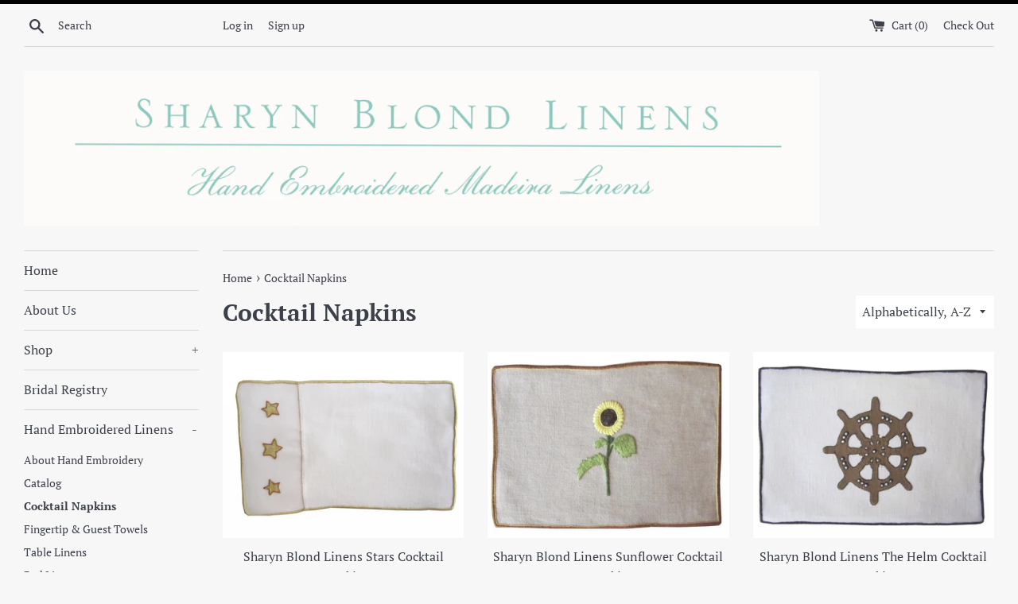

--- FILE ---
content_type: text/html; charset=utf-8
request_url: https://sharynblondlinens.com/collections/cocktail-napkins?page=7
body_size: 22043
content:
<!doctype html>
<!--[if IE 9]> <html class="ie9 supports-no-js" lang="en"> <![endif]-->
<!--[if (gt IE 9)|!(IE)]><!--> <html class="supports-no-js" lang="en"> <!--<![endif]-->
<head>
<script>
window.KiwiSizing = window.KiwiSizing === undefined ? {} : window.KiwiSizing;
KiwiSizing.shop = "fairway123.myshopify.com";


</script>
  <meta charset="utf-8">
  <meta http-equiv="X-UA-Compatible" content="IE=edge,chrome=1">
  <meta name="viewport" content="width=device-width,initial-scale=1">
  <meta name="theme-color" content="">
  <link rel="canonical" href="https://sharynblondlinens.com/collections/cocktail-napkins?page=7">

  

  <title>
  Cocktail Napkins &ndash; Page 7 &ndash; Sharyn Blond Linens 
  </title>

  

  <!-- /snippets/social-meta-tags.liquid -->




<meta property="og:site_name" content="Sharyn Blond Linens ">
<meta property="og:url" content="https://sharynblondlinens.com/collections/cocktail-napkins?page=7">
<meta property="og:title" content="Cocktail Napkins">
<meta property="og:type" content="product.group">
<meta property="og:description" content="Hand Embroidered Linens, Bridal Registry, Tabletop, Gifts, Stationery ">

<meta property="og:image" content="http://sharynblondlinens.com/cdn/shop/collections/IMG_1991-001_1200x1200.JPG?v=1428351435">
<meta property="og:image:secure_url" content="https://sharynblondlinens.com/cdn/shop/collections/IMG_1991-001_1200x1200.JPG?v=1428351435">


<meta name="twitter:card" content="summary_large_image">
<meta name="twitter:title" content="Cocktail Napkins">
<meta name="twitter:description" content="Hand Embroidered Linens, Bridal Registry, Tabletop, Gifts, Stationery ">


  <script>
    document.documentElement.className = document.documentElement.className.replace('supports-no-js', 'supports-js');

    var theme = {
      mapStrings: {
        addressError: "Error looking up that address",
        addressNoResults: "No results for that address",
        addressQueryLimit: "You have exceeded the Google API usage limit. Consider upgrading to a \u003ca href=\"https:\/\/developers.google.com\/maps\/premium\/usage-limits\"\u003ePremium Plan\u003c\/a\u003e.",
        authError: "There was a problem authenticating your Google Maps account."
      }
    }
  </script>

  <link href="//sharynblondlinens.com/cdn/shop/t/10/assets/theme.scss.css?v=13595722372536298131759252108" rel="stylesheet" type="text/css" media="all" />

  <script>window.performance && window.performance.mark && window.performance.mark('shopify.content_for_header.start');</script><meta id="shopify-digital-wallet" name="shopify-digital-wallet" content="/8167075/digital_wallets/dialog">
<meta name="shopify-checkout-api-token" content="647c11abcb9a6c9f89acb1375045dd62">
<meta id="in-context-paypal-metadata" data-shop-id="8167075" data-venmo-supported="true" data-environment="production" data-locale="en_US" data-paypal-v4="true" data-currency="USD">
<link rel="alternate" type="application/atom+xml" title="Feed" href="/collections/cocktail-napkins.atom" />
<link rel="prev" href="/collections/cocktail-napkins?page=6">
<link rel="alternate" type="application/json+oembed" href="https://sharynblondlinens.com/collections/cocktail-napkins.oembed?page=7">
<script async="async" src="/checkouts/internal/preloads.js?locale=en-US"></script>
<script id="shopify-features" type="application/json">{"accessToken":"647c11abcb9a6c9f89acb1375045dd62","betas":["rich-media-storefront-analytics"],"domain":"sharynblondlinens.com","predictiveSearch":true,"shopId":8167075,"locale":"en"}</script>
<script>var Shopify = Shopify || {};
Shopify.shop = "fairway123.myshopify.com";
Shopify.locale = "en";
Shopify.currency = {"active":"USD","rate":"1.0"};
Shopify.country = "US";
Shopify.theme = {"name":"Simple","id":32985481281,"schema_name":"Simple","schema_version":"7.2.1","theme_store_id":578,"role":"main"};
Shopify.theme.handle = "null";
Shopify.theme.style = {"id":null,"handle":null};
Shopify.cdnHost = "sharynblondlinens.com/cdn";
Shopify.routes = Shopify.routes || {};
Shopify.routes.root = "/";</script>
<script type="module">!function(o){(o.Shopify=o.Shopify||{}).modules=!0}(window);</script>
<script>!function(o){function n(){var o=[];function n(){o.push(Array.prototype.slice.apply(arguments))}return n.q=o,n}var t=o.Shopify=o.Shopify||{};t.loadFeatures=n(),t.autoloadFeatures=n()}(window);</script>
<script id="shop-js-analytics" type="application/json">{"pageType":"collection"}</script>
<script defer="defer" async type="module" src="//sharynblondlinens.com/cdn/shopifycloud/shop-js/modules/v2/client.init-shop-cart-sync_WVOgQShq.en.esm.js"></script>
<script defer="defer" async type="module" src="//sharynblondlinens.com/cdn/shopifycloud/shop-js/modules/v2/chunk.common_C_13GLB1.esm.js"></script>
<script defer="defer" async type="module" src="//sharynblondlinens.com/cdn/shopifycloud/shop-js/modules/v2/chunk.modal_CLfMGd0m.esm.js"></script>
<script type="module">
  await import("//sharynblondlinens.com/cdn/shopifycloud/shop-js/modules/v2/client.init-shop-cart-sync_WVOgQShq.en.esm.js");
await import("//sharynblondlinens.com/cdn/shopifycloud/shop-js/modules/v2/chunk.common_C_13GLB1.esm.js");
await import("//sharynblondlinens.com/cdn/shopifycloud/shop-js/modules/v2/chunk.modal_CLfMGd0m.esm.js");

  window.Shopify.SignInWithShop?.initShopCartSync?.({"fedCMEnabled":true,"windoidEnabled":true});

</script>
<script>(function() {
  var isLoaded = false;
  function asyncLoad() {
    if (isLoaded) return;
    isLoaded = true;
    var urls = ["https:\/\/app.kiwisizing.com\/web\/js\/dist\/kiwiSizing\/plugin\/SizingPlugin.prod.js?v=330\u0026shop=fairway123.myshopify.com","https:\/\/call-back.co\/app.bundle.js?shop=fairway123.myshopify.com","https:\/\/chimpstatic.com\/mcjs-connected\/js\/users\/32ecc2a696d5f3a50f40196ed\/92a02386581e99641f65c8bc2.js?shop=fairway123.myshopify.com"];
    for (var i = 0; i < urls.length; i++) {
      var s = document.createElement('script');
      s.type = 'text/javascript';
      s.async = true;
      s.src = urls[i];
      var x = document.getElementsByTagName('script')[0];
      x.parentNode.insertBefore(s, x);
    }
  };
  if(window.attachEvent) {
    window.attachEvent('onload', asyncLoad);
  } else {
    window.addEventListener('load', asyncLoad, false);
  }
})();</script>
<script id="__st">var __st={"a":8167075,"offset":-21600,"reqid":"4c115fd3-1626-448e-96c1-510419c7535e-1769567662","pageurl":"sharynblondlinens.com\/collections\/cocktail-napkins?page=7","u":"3a58161aff79","p":"collection","rtyp":"collection","rid":30304317};</script>
<script>window.ShopifyPaypalV4VisibilityTracking = true;</script>
<script id="captcha-bootstrap">!function(){'use strict';const t='contact',e='account',n='new_comment',o=[[t,t],['blogs',n],['comments',n],[t,'customer']],c=[[e,'customer_login'],[e,'guest_login'],[e,'recover_customer_password'],[e,'create_customer']],r=t=>t.map((([t,e])=>`form[action*='/${t}']:not([data-nocaptcha='true']) input[name='form_type'][value='${e}']`)).join(','),a=t=>()=>t?[...document.querySelectorAll(t)].map((t=>t.form)):[];function s(){const t=[...o],e=r(t);return a(e)}const i='password',u='form_key',d=['recaptcha-v3-token','g-recaptcha-response','h-captcha-response',i],f=()=>{try{return window.sessionStorage}catch{return}},m='__shopify_v',_=t=>t.elements[u];function p(t,e,n=!1){try{const o=window.sessionStorage,c=JSON.parse(o.getItem(e)),{data:r}=function(t){const{data:e,action:n}=t;return t[m]||n?{data:e,action:n}:{data:t,action:n}}(c);for(const[e,n]of Object.entries(r))t.elements[e]&&(t.elements[e].value=n);n&&o.removeItem(e)}catch(o){console.error('form repopulation failed',{error:o})}}const l='form_type',E='cptcha';function T(t){t.dataset[E]=!0}const w=window,h=w.document,L='Shopify',v='ce_forms',y='captcha';let A=!1;((t,e)=>{const n=(g='f06e6c50-85a8-45c8-87d0-21a2b65856fe',I='https://cdn.shopify.com/shopifycloud/storefront-forms-hcaptcha/ce_storefront_forms_captcha_hcaptcha.v1.5.2.iife.js',D={infoText:'Protected by hCaptcha',privacyText:'Privacy',termsText:'Terms'},(t,e,n)=>{const o=w[L][v],c=o.bindForm;if(c)return c(t,g,e,D).then(n);var r;o.q.push([[t,g,e,D],n]),r=I,A||(h.body.append(Object.assign(h.createElement('script'),{id:'captcha-provider',async:!0,src:r})),A=!0)});var g,I,D;w[L]=w[L]||{},w[L][v]=w[L][v]||{},w[L][v].q=[],w[L][y]=w[L][y]||{},w[L][y].protect=function(t,e){n(t,void 0,e),T(t)},Object.freeze(w[L][y]),function(t,e,n,w,h,L){const[v,y,A,g]=function(t,e,n){const i=e?o:[],u=t?c:[],d=[...i,...u],f=r(d),m=r(i),_=r(d.filter((([t,e])=>n.includes(e))));return[a(f),a(m),a(_),s()]}(w,h,L),I=t=>{const e=t.target;return e instanceof HTMLFormElement?e:e&&e.form},D=t=>v().includes(t);t.addEventListener('submit',(t=>{const e=I(t);if(!e)return;const n=D(e)&&!e.dataset.hcaptchaBound&&!e.dataset.recaptchaBound,o=_(e),c=g().includes(e)&&(!o||!o.value);(n||c)&&t.preventDefault(),c&&!n&&(function(t){try{if(!f())return;!function(t){const e=f();if(!e)return;const n=_(t);if(!n)return;const o=n.value;o&&e.removeItem(o)}(t);const e=Array.from(Array(32),(()=>Math.random().toString(36)[2])).join('');!function(t,e){_(t)||t.append(Object.assign(document.createElement('input'),{type:'hidden',name:u})),t.elements[u].value=e}(t,e),function(t,e){const n=f();if(!n)return;const o=[...t.querySelectorAll(`input[type='${i}']`)].map((({name:t})=>t)),c=[...d,...o],r={};for(const[a,s]of new FormData(t).entries())c.includes(a)||(r[a]=s);n.setItem(e,JSON.stringify({[m]:1,action:t.action,data:r}))}(t,e)}catch(e){console.error('failed to persist form',e)}}(e),e.submit())}));const S=(t,e)=>{t&&!t.dataset[E]&&(n(t,e.some((e=>e===t))),T(t))};for(const o of['focusin','change'])t.addEventListener(o,(t=>{const e=I(t);D(e)&&S(e,y())}));const B=e.get('form_key'),M=e.get(l),P=B&&M;t.addEventListener('DOMContentLoaded',(()=>{const t=y();if(P)for(const e of t)e.elements[l].value===M&&p(e,B);[...new Set([...A(),...v().filter((t=>'true'===t.dataset.shopifyCaptcha))])].forEach((e=>S(e,t)))}))}(h,new URLSearchParams(w.location.search),n,t,e,['guest_login'])})(!0,!0)}();</script>
<script integrity="sha256-4kQ18oKyAcykRKYeNunJcIwy7WH5gtpwJnB7kiuLZ1E=" data-source-attribution="shopify.loadfeatures" defer="defer" src="//sharynblondlinens.com/cdn/shopifycloud/storefront/assets/storefront/load_feature-a0a9edcb.js" crossorigin="anonymous"></script>
<script data-source-attribution="shopify.dynamic_checkout.dynamic.init">var Shopify=Shopify||{};Shopify.PaymentButton=Shopify.PaymentButton||{isStorefrontPortableWallets:!0,init:function(){window.Shopify.PaymentButton.init=function(){};var t=document.createElement("script");t.src="https://sharynblondlinens.com/cdn/shopifycloud/portable-wallets/latest/portable-wallets.en.js",t.type="module",document.head.appendChild(t)}};
</script>
<script data-source-attribution="shopify.dynamic_checkout.buyer_consent">
  function portableWalletsHideBuyerConsent(e){var t=document.getElementById("shopify-buyer-consent"),n=document.getElementById("shopify-subscription-policy-button");t&&n&&(t.classList.add("hidden"),t.setAttribute("aria-hidden","true"),n.removeEventListener("click",e))}function portableWalletsShowBuyerConsent(e){var t=document.getElementById("shopify-buyer-consent"),n=document.getElementById("shopify-subscription-policy-button");t&&n&&(t.classList.remove("hidden"),t.removeAttribute("aria-hidden"),n.addEventListener("click",e))}window.Shopify?.PaymentButton&&(window.Shopify.PaymentButton.hideBuyerConsent=portableWalletsHideBuyerConsent,window.Shopify.PaymentButton.showBuyerConsent=portableWalletsShowBuyerConsent);
</script>
<script data-source-attribution="shopify.dynamic_checkout.cart.bootstrap">document.addEventListener("DOMContentLoaded",(function(){function t(){return document.querySelector("shopify-accelerated-checkout-cart, shopify-accelerated-checkout")}if(t())Shopify.PaymentButton.init();else{new MutationObserver((function(e,n){t()&&(Shopify.PaymentButton.init(),n.disconnect())})).observe(document.body,{childList:!0,subtree:!0})}}));
</script>
<link id="shopify-accelerated-checkout-styles" rel="stylesheet" media="screen" href="https://sharynblondlinens.com/cdn/shopifycloud/portable-wallets/latest/accelerated-checkout-backwards-compat.css" crossorigin="anonymous">
<style id="shopify-accelerated-checkout-cart">
        #shopify-buyer-consent {
  margin-top: 1em;
  display: inline-block;
  width: 100%;
}

#shopify-buyer-consent.hidden {
  display: none;
}

#shopify-subscription-policy-button {
  background: none;
  border: none;
  padding: 0;
  text-decoration: underline;
  font-size: inherit;
  cursor: pointer;
}

#shopify-subscription-policy-button::before {
  box-shadow: none;
}

      </style>

<script>window.performance && window.performance.mark && window.performance.mark('shopify.content_for_header.end');</script>

  <script src="//sharynblondlinens.com/cdn/shop/t/10/assets/jquery-1.11.0.min.js?v=32460426840832490021533758284" type="text/javascript"></script>
  <script src="//sharynblondlinens.com/cdn/shop/t/10/assets/modernizr.min.js?v=44044439420609591321533758284" type="text/javascript"></script>

  <!--[if (gt IE 9)|!(IE)]><!--><script src="//sharynblondlinens.com/cdn/shop/t/10/assets/lazysizes.min.js?v=71745035489482760341533758284" async="async"></script><!--<![endif]-->
  <!--[if lte IE 9]><script src="//sharynblondlinens.com/cdn/shop/t/10/assets/lazysizes.min.js?v=71745035489482760341533758284"></script><![endif]-->

  
<!-- BEGIN app block: shopify://apps/gift-reggie-gift-registry/blocks/app-embed-block/00fe746e-081c-46a2-a15d-bcbd6f41b0f0 --><script type="application/json" id="gift_reggie_data">
  {
    "storefrontAccessToken": "bd6e2911a91e0f10849edf9fda927a5d",
    "registryId": null,
    "registryAdmin": null,
    "customerId": null,
    

    "productId": null,
    "rootUrl": "\/",
    "accountLoginUrl": "\/account\/login",
    "accountLoginReturnParam": "checkout_url=",
    "currentLanguage": null,

    "button_layout": "column",
    "button_order": "registry_wishlist",
    "button_alignment": "justify",
    "behavior_on_no_id": "disable",
    "wishlist_button_visibility": "everyone",
    "registry_button_visibility": "everyone",
    "registry_button_behavior": "ajax",
    "online_store_version": "2",
    "button_location_override": "",
    "button_location_override_position": "inside",

    "wishlist_button_appearance": "button",
    "registry_button_appearance": "button",
    "wishlist_button_classname": "",
    "registry_button_classname": "",
    "wishlist_button_image_not_present": null,
    "wishlist_button_image_is_present": null,
    "registry_button_image": null,

    "checkout_button_selector": "div.text-center \u003e p:nth-child(4) \u003e button:nth-child(1)",

    "i18n": {
      "wishlist": {
        "idleAdd": "Add to Wishlist",
        "idleRemove": "Remove from Wishlist",
        "pending": "...",
        "successAdd": "Added to Wishlist",
        "successRemove": "Removed from Wishlist",
        "noVariant": "Add to Wishlist",
        "error": "Error"
      },
      "registry": {
        "idleAdd": "Add to Registry",
        "idleRemove": "Remove from Registry",
        "pending": "...",
        "successAdd": "Added to Registry",
        "successRemove": "Removed from Registry",
        "noVariant": "Add to Registry",
        "error": "Error"
      }
    }
  }
</script>
<style>
  :root {
    --gift-reggie-wishlist-button-background-color: #ffffff;
    --gift-reggie-wishlist-button-text-color: #333333;
    --gift-reggie-registry-button-background-color: #ffffff;
    --gift-reggie-registry-button-text-color: #333333;
  }
</style><style>
    
  </style>
<!-- END app block --><script src="https://cdn.shopify.com/extensions/019be66f-5f17-77b2-bafa-5c201cf4bad9/gift-reggie-gift-registry-127/assets/app-embed-block.js" type="text/javascript" defer="defer"></script>
<link href="https://cdn.shopify.com/extensions/019be66f-5f17-77b2-bafa-5c201cf4bad9/gift-reggie-gift-registry-127/assets/app-embed-block.css" rel="stylesheet" type="text/css" media="all">
<link href="https://monorail-edge.shopifysvc.com" rel="dns-prefetch">
<script>(function(){if ("sendBeacon" in navigator && "performance" in window) {try {var session_token_from_headers = performance.getEntriesByType('navigation')[0].serverTiming.find(x => x.name == '_s').description;} catch {var session_token_from_headers = undefined;}var session_cookie_matches = document.cookie.match(/_shopify_s=([^;]*)/);var session_token_from_cookie = session_cookie_matches && session_cookie_matches.length === 2 ? session_cookie_matches[1] : "";var session_token = session_token_from_headers || session_token_from_cookie || "";function handle_abandonment_event(e) {var entries = performance.getEntries().filter(function(entry) {return /monorail-edge.shopifysvc.com/.test(entry.name);});if (!window.abandonment_tracked && entries.length === 0) {window.abandonment_tracked = true;var currentMs = Date.now();var navigation_start = performance.timing.navigationStart;var payload = {shop_id: 8167075,url: window.location.href,navigation_start,duration: currentMs - navigation_start,session_token,page_type: "collection"};window.navigator.sendBeacon("https://monorail-edge.shopifysvc.com/v1/produce", JSON.stringify({schema_id: "online_store_buyer_site_abandonment/1.1",payload: payload,metadata: {event_created_at_ms: currentMs,event_sent_at_ms: currentMs}}));}}window.addEventListener('pagehide', handle_abandonment_event);}}());</script>
<script id="web-pixels-manager-setup">(function e(e,d,r,n,o){if(void 0===o&&(o={}),!Boolean(null===(a=null===(i=window.Shopify)||void 0===i?void 0:i.analytics)||void 0===a?void 0:a.replayQueue)){var i,a;window.Shopify=window.Shopify||{};var t=window.Shopify;t.analytics=t.analytics||{};var s=t.analytics;s.replayQueue=[],s.publish=function(e,d,r){return s.replayQueue.push([e,d,r]),!0};try{self.performance.mark("wpm:start")}catch(e){}var l=function(){var e={modern:/Edge?\/(1{2}[4-9]|1[2-9]\d|[2-9]\d{2}|\d{4,})\.\d+(\.\d+|)|Firefox\/(1{2}[4-9]|1[2-9]\d|[2-9]\d{2}|\d{4,})\.\d+(\.\d+|)|Chrom(ium|e)\/(9{2}|\d{3,})\.\d+(\.\d+|)|(Maci|X1{2}).+ Version\/(15\.\d+|(1[6-9]|[2-9]\d|\d{3,})\.\d+)([,.]\d+|)( \(\w+\)|)( Mobile\/\w+|) Safari\/|Chrome.+OPR\/(9{2}|\d{3,})\.\d+\.\d+|(CPU[ +]OS|iPhone[ +]OS|CPU[ +]iPhone|CPU IPhone OS|CPU iPad OS)[ +]+(15[._]\d+|(1[6-9]|[2-9]\d|\d{3,})[._]\d+)([._]\d+|)|Android:?[ /-](13[3-9]|1[4-9]\d|[2-9]\d{2}|\d{4,})(\.\d+|)(\.\d+|)|Android.+Firefox\/(13[5-9]|1[4-9]\d|[2-9]\d{2}|\d{4,})\.\d+(\.\d+|)|Android.+Chrom(ium|e)\/(13[3-9]|1[4-9]\d|[2-9]\d{2}|\d{4,})\.\d+(\.\d+|)|SamsungBrowser\/([2-9]\d|\d{3,})\.\d+/,legacy:/Edge?\/(1[6-9]|[2-9]\d|\d{3,})\.\d+(\.\d+|)|Firefox\/(5[4-9]|[6-9]\d|\d{3,})\.\d+(\.\d+|)|Chrom(ium|e)\/(5[1-9]|[6-9]\d|\d{3,})\.\d+(\.\d+|)([\d.]+$|.*Safari\/(?![\d.]+ Edge\/[\d.]+$))|(Maci|X1{2}).+ Version\/(10\.\d+|(1[1-9]|[2-9]\d|\d{3,})\.\d+)([,.]\d+|)( \(\w+\)|)( Mobile\/\w+|) Safari\/|Chrome.+OPR\/(3[89]|[4-9]\d|\d{3,})\.\d+\.\d+|(CPU[ +]OS|iPhone[ +]OS|CPU[ +]iPhone|CPU IPhone OS|CPU iPad OS)[ +]+(10[._]\d+|(1[1-9]|[2-9]\d|\d{3,})[._]\d+)([._]\d+|)|Android:?[ /-](13[3-9]|1[4-9]\d|[2-9]\d{2}|\d{4,})(\.\d+|)(\.\d+|)|Mobile Safari.+OPR\/([89]\d|\d{3,})\.\d+\.\d+|Android.+Firefox\/(13[5-9]|1[4-9]\d|[2-9]\d{2}|\d{4,})\.\d+(\.\d+|)|Android.+Chrom(ium|e)\/(13[3-9]|1[4-9]\d|[2-9]\d{2}|\d{4,})\.\d+(\.\d+|)|Android.+(UC? ?Browser|UCWEB|U3)[ /]?(15\.([5-9]|\d{2,})|(1[6-9]|[2-9]\d|\d{3,})\.\d+)\.\d+|SamsungBrowser\/(5\.\d+|([6-9]|\d{2,})\.\d+)|Android.+MQ{2}Browser\/(14(\.(9|\d{2,})|)|(1[5-9]|[2-9]\d|\d{3,})(\.\d+|))(\.\d+|)|K[Aa][Ii]OS\/(3\.\d+|([4-9]|\d{2,})\.\d+)(\.\d+|)/},d=e.modern,r=e.legacy,n=navigator.userAgent;return n.match(d)?"modern":n.match(r)?"legacy":"unknown"}(),u="modern"===l?"modern":"legacy",c=(null!=n?n:{modern:"",legacy:""})[u],f=function(e){return[e.baseUrl,"/wpm","/b",e.hashVersion,"modern"===e.buildTarget?"m":"l",".js"].join("")}({baseUrl:d,hashVersion:r,buildTarget:u}),m=function(e){var d=e.version,r=e.bundleTarget,n=e.surface,o=e.pageUrl,i=e.monorailEndpoint;return{emit:function(e){var a=e.status,t=e.errorMsg,s=(new Date).getTime(),l=JSON.stringify({metadata:{event_sent_at_ms:s},events:[{schema_id:"web_pixels_manager_load/3.1",payload:{version:d,bundle_target:r,page_url:o,status:a,surface:n,error_msg:t},metadata:{event_created_at_ms:s}}]});if(!i)return console&&console.warn&&console.warn("[Web Pixels Manager] No Monorail endpoint provided, skipping logging."),!1;try{return self.navigator.sendBeacon.bind(self.navigator)(i,l)}catch(e){}var u=new XMLHttpRequest;try{return u.open("POST",i,!0),u.setRequestHeader("Content-Type","text/plain"),u.send(l),!0}catch(e){return console&&console.warn&&console.warn("[Web Pixels Manager] Got an unhandled error while logging to Monorail."),!1}}}}({version:r,bundleTarget:l,surface:e.surface,pageUrl:self.location.href,monorailEndpoint:e.monorailEndpoint});try{o.browserTarget=l,function(e){var d=e.src,r=e.async,n=void 0===r||r,o=e.onload,i=e.onerror,a=e.sri,t=e.scriptDataAttributes,s=void 0===t?{}:t,l=document.createElement("script"),u=document.querySelector("head"),c=document.querySelector("body");if(l.async=n,l.src=d,a&&(l.integrity=a,l.crossOrigin="anonymous"),s)for(var f in s)if(Object.prototype.hasOwnProperty.call(s,f))try{l.dataset[f]=s[f]}catch(e){}if(o&&l.addEventListener("load",o),i&&l.addEventListener("error",i),u)u.appendChild(l);else{if(!c)throw new Error("Did not find a head or body element to append the script");c.appendChild(l)}}({src:f,async:!0,onload:function(){if(!function(){var e,d;return Boolean(null===(d=null===(e=window.Shopify)||void 0===e?void 0:e.analytics)||void 0===d?void 0:d.initialized)}()){var d=window.webPixelsManager.init(e)||void 0;if(d){var r=window.Shopify.analytics;r.replayQueue.forEach((function(e){var r=e[0],n=e[1],o=e[2];d.publishCustomEvent(r,n,o)})),r.replayQueue=[],r.publish=d.publishCustomEvent,r.visitor=d.visitor,r.initialized=!0}}},onerror:function(){return m.emit({status:"failed",errorMsg:"".concat(f," has failed to load")})},sri:function(e){var d=/^sha384-[A-Za-z0-9+/=]+$/;return"string"==typeof e&&d.test(e)}(c)?c:"",scriptDataAttributes:o}),m.emit({status:"loading"})}catch(e){m.emit({status:"failed",errorMsg:(null==e?void 0:e.message)||"Unknown error"})}}})({shopId: 8167075,storefrontBaseUrl: "https://sharynblondlinens.com",extensionsBaseUrl: "https://extensions.shopifycdn.com/cdn/shopifycloud/web-pixels-manager",monorailEndpoint: "https://monorail-edge.shopifysvc.com/unstable/produce_batch",surface: "storefront-renderer",enabledBetaFlags: ["2dca8a86"],webPixelsConfigList: [{"id":"160366830","configuration":"{\"pixel_id\":\"1020301095085226\",\"pixel_type\":\"facebook_pixel\",\"metaapp_system_user_token\":\"-\"}","eventPayloadVersion":"v1","runtimeContext":"OPEN","scriptVersion":"ca16bc87fe92b6042fbaa3acc2fbdaa6","type":"APP","apiClientId":2329312,"privacyPurposes":["ANALYTICS","MARKETING","SALE_OF_DATA"],"dataSharingAdjustments":{"protectedCustomerApprovalScopes":["read_customer_address","read_customer_email","read_customer_name","read_customer_personal_data","read_customer_phone"]}},{"id":"66420974","configuration":"{\"tagID\":\"2612822451925\"}","eventPayloadVersion":"v1","runtimeContext":"STRICT","scriptVersion":"18031546ee651571ed29edbe71a3550b","type":"APP","apiClientId":3009811,"privacyPurposes":["ANALYTICS","MARKETING","SALE_OF_DATA"],"dataSharingAdjustments":{"protectedCustomerApprovalScopes":["read_customer_address","read_customer_email","read_customer_name","read_customer_personal_data","read_customer_phone"]}},{"id":"shopify-app-pixel","configuration":"{}","eventPayloadVersion":"v1","runtimeContext":"STRICT","scriptVersion":"0450","apiClientId":"shopify-pixel","type":"APP","privacyPurposes":["ANALYTICS","MARKETING"]},{"id":"shopify-custom-pixel","eventPayloadVersion":"v1","runtimeContext":"LAX","scriptVersion":"0450","apiClientId":"shopify-pixel","type":"CUSTOM","privacyPurposes":["ANALYTICS","MARKETING"]}],isMerchantRequest: false,initData: {"shop":{"name":"Sharyn Blond Linens ","paymentSettings":{"currencyCode":"USD"},"myshopifyDomain":"fairway123.myshopify.com","countryCode":"US","storefrontUrl":"https:\/\/sharynblondlinens.com"},"customer":null,"cart":null,"checkout":null,"productVariants":[],"purchasingCompany":null},},"https://sharynblondlinens.com/cdn","fcfee988w5aeb613cpc8e4bc33m6693e112",{"modern":"","legacy":""},{"shopId":"8167075","storefrontBaseUrl":"https:\/\/sharynblondlinens.com","extensionBaseUrl":"https:\/\/extensions.shopifycdn.com\/cdn\/shopifycloud\/web-pixels-manager","surface":"storefront-renderer","enabledBetaFlags":"[\"2dca8a86\"]","isMerchantRequest":"false","hashVersion":"fcfee988w5aeb613cpc8e4bc33m6693e112","publish":"custom","events":"[[\"page_viewed\",{}],[\"collection_viewed\",{\"collection\":{\"id\":\"30304317\",\"title\":\"Cocktail Napkins\",\"productVariants\":[{\"price\":{\"amount\":50.0,\"currencyCode\":\"USD\"},\"product\":{\"title\":\"Sharyn Blond Linens Stars Cocktail Napkin\",\"vendor\":\"Sharyn Blond Linens\",\"id\":\"6761875457\",\"untranslatedTitle\":\"Sharyn Blond Linens Stars Cocktail Napkin\",\"url\":\"\/products\/stars\",\"type\":\"Cocktail Napkin\"},\"id\":\"21351210177\",\"image\":{\"src\":\"\/\/sharynblondlinens.com\/cdn\/shop\/products\/Stars_on_Organdy_copy.png?v=1535215966\"},\"sku\":\"\",\"title\":\"Default Title\",\"untranslatedTitle\":\"Default Title\"},{\"price\":{\"amount\":50.0,\"currencyCode\":\"USD\"},\"product\":{\"title\":\"Sharyn Blond Linens Sunflower Cocktail Napkin\",\"vendor\":\"Sharyn Blond Linens\",\"id\":\"6762070913\",\"untranslatedTitle\":\"Sharyn Blond Linens Sunflower Cocktail Napkin\",\"url\":\"\/products\/sunflower\",\"type\":\"Cocktail Napkin\"},\"id\":\"21352322945\",\"image\":{\"src\":\"\/\/sharynblondlinens.com\/cdn\/shop\/products\/sunflower_on_natural_copy.png?v=1535216049\"},\"sku\":\"\",\"title\":\"Default Title\",\"untranslatedTitle\":\"Default Title\"},{\"price\":{\"amount\":50.0,\"currencyCode\":\"USD\"},\"product\":{\"title\":\"Sharyn Blond Linens The Helm Cocktail Napkin\",\"vendor\":\"Sharyn Blond Linens\",\"id\":\"6619015617\",\"untranslatedTitle\":\"Sharyn Blond Linens The Helm Cocktail Napkin\",\"url\":\"\/products\/the-helm\",\"type\":\"Cocktail Napkin\"},\"id\":\"20873243265\",\"image\":{\"src\":\"\/\/sharynblondlinens.com\/cdn\/shop\/products\/Boat_Steer_copy.png?v=1535216189\"},\"sku\":\"\",\"title\":\"Default Title\",\"untranslatedTitle\":\"Default Title\"},{\"price\":{\"amount\":50.0,\"currencyCode\":\"USD\"},\"product\":{\"title\":\"Sharyn Blond Linens Thistle Cocktail Napkin\",\"vendor\":\"Sharyn Blond Linens\",\"id\":\"6761324161\",\"untranslatedTitle\":\"Sharyn Blond Linens Thistle Cocktail Napkin\",\"url\":\"\/products\/thistle\",\"type\":\"Cocktail Napkin\"},\"id\":\"21348734529\",\"image\":{\"src\":\"\/\/sharynblondlinens.com\/cdn\/shop\/products\/Purple_Iris_copy.png?v=1535216245\"},\"sku\":\"\",\"title\":\"Default Title\",\"untranslatedTitle\":\"Default Title\"},{\"price\":{\"amount\":50.0,\"currencyCode\":\"USD\"},\"product\":{\"title\":\"Sharyn Blond Linens Three Knots Cocktail Napkins\",\"vendor\":\"Sharyn Blond Linens\",\"id\":\"6608439681\",\"untranslatedTitle\":\"Sharyn Blond Linens Three Knots Cocktail Napkins\",\"url\":\"\/products\/three-knots\",\"type\":\"Cocktail Napkin\"},\"id\":\"20839588225\",\"image\":{\"src\":\"\/\/sharynblondlinens.com\/cdn\/shop\/products\/3_knots_copy.png?v=1535216321\"},\"sku\":\"\",\"title\":\"Default Title\",\"untranslatedTitle\":\"Default Title\"},{\"price\":{\"amount\":50.0,\"currencyCode\":\"USD\"},\"product\":{\"title\":\"Sharyn Blond Linens Three Turtles Cocktail Napkin\",\"vendor\":\"Sharyn Blond Linens\",\"id\":\"6657340609\",\"untranslatedTitle\":\"Sharyn Blond Linens Three Turtles Cocktail Napkin\",\"url\":\"\/products\/three-turtles-1\",\"type\":\"Cocktail Napkin\"},\"id\":\"20985707841\",\"image\":{\"src\":\"\/\/sharynblondlinens.com\/cdn\/shop\/products\/Green_Turtles_copy.png?v=1535314641\"},\"sku\":\"\",\"title\":\"Green\",\"untranslatedTitle\":\"Green\"},{\"price\":{\"amount\":50.0,\"currencyCode\":\"USD\"},\"product\":{\"title\":\"Sharyn Blond Linens Tree Cocktail Napkin\",\"vendor\":\"Sharyn Blond Linens\",\"id\":\"6762160001\",\"untranslatedTitle\":\"Sharyn Blond Linens Tree Cocktail Napkin\",\"url\":\"\/products\/tree\",\"type\":\"Cocktail Napkin\"},\"id\":\"21352652289\",\"image\":{\"src\":\"\/\/sharynblondlinens.com\/cdn\/shop\/products\/Tree_on_Natural.JPG_copy.png?v=1535216416\"},\"sku\":\"\",\"title\":\"Default Title\",\"untranslatedTitle\":\"Default Title\"},{\"price\":{\"amount\":60.0,\"currencyCode\":\"USD\"},\"product\":{\"title\":\"Sharyn Blond Linens Turtles Cocktail Napkin\",\"vendor\":\"Sharyn Blond Linens\",\"id\":\"6761311617\",\"untranslatedTitle\":\"Sharyn Blond Linens Turtles Cocktail Napkin\",\"url\":\"\/products\/turtles\",\"type\":\"Cocktail Napkin\"},\"id\":\"21348679297\",\"image\":{\"src\":\"\/\/sharynblondlinens.com\/cdn\/shop\/products\/Repeted_Green_Turtle_copy.png?v=1535216511\"},\"sku\":\"\",\"title\":\"Default Title\",\"untranslatedTitle\":\"Default Title\"},{\"price\":{\"amount\":50.0,\"currencyCode\":\"USD\"},\"product\":{\"title\":\"Sharyn Blond Linens Vines Cocktail Napkin\",\"vendor\":\"Sharyn Blond Linens\",\"id\":\"6654520705\",\"untranslatedTitle\":\"Sharyn Blond Linens Vines Cocktail Napkin\",\"url\":\"\/products\/vines\",\"type\":\"Cocktail Napkin\"},\"id\":\"20978883393\",\"image\":{\"src\":\"\/\/sharynblondlinens.com\/cdn\/shop\/products\/Corner_branch_copy.png?v=1535216590\"},\"sku\":\"\",\"title\":\"Default Title\",\"untranslatedTitle\":\"Default Title\"},{\"price\":{\"amount\":50.0,\"currencyCode\":\"USD\"},\"product\":{\"title\":\"Sharyn Blond Linens Vintage Noise Makers Cocktail Napkin\",\"vendor\":\"Sharyn Blond Linens\",\"id\":\"6658045569\",\"untranslatedTitle\":\"Sharyn Blond Linens Vintage Noise Makers Cocktail Napkin\",\"url\":\"\/products\/vintage-noise-makers\",\"type\":\"Cocktail Napkin\"},\"id\":\"20987338113\",\"image\":{\"src\":\"\/\/sharynblondlinens.com\/cdn\/shop\/products\/Noise_makers_copy.png?v=1535314870\"},\"sku\":\"\",\"title\":\"Multi\",\"untranslatedTitle\":\"Multi\"},{\"price\":{\"amount\":50.0,\"currencyCode\":\"USD\"},\"product\":{\"title\":\"Sharyn Blond Linens Vintage Party Hats Cocktail Napkins\",\"vendor\":\"Sharyn Blond Linens\",\"id\":\"6668305985\",\"untranslatedTitle\":\"Sharyn Blond Linens Vintage Party Hats Cocktail Napkins\",\"url\":\"\/products\/vintage-party-hat\",\"type\":\"Cocktail Napkin\"},\"id\":\"21029350209\",\"image\":{\"src\":\"\/\/sharynblondlinens.com\/cdn\/shop\/products\/Party_Hat_5_copy_2048x2048_a435c885-c97b-4126-91cd-90e13d0cd8b3.png?v=1535315078\"},\"sku\":\"\",\"title\":\"Yellow\",\"untranslatedTitle\":\"Yellow\"},{\"price\":{\"amount\":50.0,\"currencyCode\":\"USD\"},\"product\":{\"title\":\"Sharyn Blond Linens Yucca Cocktail Napkin\",\"vendor\":\"Sharyn Blond Linens\",\"id\":\"6656603265\",\"untranslatedTitle\":\"Sharyn Blond Linens Yucca Cocktail Napkin\",\"url\":\"\/products\/encantus\",\"type\":\"Cocktail Napkin\"},\"id\":\"20983896449\",\"image\":{\"src\":\"\/\/sharynblondlinens.com\/cdn\/shop\/products\/Entacus.png?v=1535315142\"},\"sku\":\"\",\"title\":\"Default Title\",\"untranslatedTitle\":\"Default Title\"}]}}]]"});</script><script>
  window.ShopifyAnalytics = window.ShopifyAnalytics || {};
  window.ShopifyAnalytics.meta = window.ShopifyAnalytics.meta || {};
  window.ShopifyAnalytics.meta.currency = 'USD';
  var meta = {"products":[{"id":6761875457,"gid":"gid:\/\/shopify\/Product\/6761875457","vendor":"Sharyn Blond Linens","type":"Cocktail Napkin","handle":"stars","variants":[{"id":21351210177,"price":5000,"name":"Sharyn Blond Linens Stars Cocktail Napkin","public_title":null,"sku":""}],"remote":false},{"id":6762070913,"gid":"gid:\/\/shopify\/Product\/6762070913","vendor":"Sharyn Blond Linens","type":"Cocktail Napkin","handle":"sunflower","variants":[{"id":21352322945,"price":5000,"name":"Sharyn Blond Linens Sunflower Cocktail Napkin","public_title":null,"sku":""}],"remote":false},{"id":6619015617,"gid":"gid:\/\/shopify\/Product\/6619015617","vendor":"Sharyn Blond Linens","type":"Cocktail Napkin","handle":"the-helm","variants":[{"id":20873243265,"price":5000,"name":"Sharyn Blond Linens The Helm Cocktail Napkin","public_title":null,"sku":""}],"remote":false},{"id":6761324161,"gid":"gid:\/\/shopify\/Product\/6761324161","vendor":"Sharyn Blond Linens","type":"Cocktail Napkin","handle":"thistle","variants":[{"id":21348734529,"price":5000,"name":"Sharyn Blond Linens Thistle Cocktail Napkin","public_title":null,"sku":""}],"remote":false},{"id":6608439681,"gid":"gid:\/\/shopify\/Product\/6608439681","vendor":"Sharyn Blond Linens","type":"Cocktail Napkin","handle":"three-knots","variants":[{"id":20839588225,"price":5000,"name":"Sharyn Blond Linens Three Knots Cocktail Napkins","public_title":null,"sku":""}],"remote":false},{"id":6657340609,"gid":"gid:\/\/shopify\/Product\/6657340609","vendor":"Sharyn Blond Linens","type":"Cocktail Napkin","handle":"three-turtles-1","variants":[{"id":20985707841,"price":5000,"name":"Sharyn Blond Linens Three Turtles Cocktail Napkin - Green","public_title":"Green","sku":""},{"id":13419325784129,"price":5000,"name":"Sharyn Blond Linens Three Turtles Cocktail Napkin - Black","public_title":"Black","sku":""},{"id":13419325816897,"price":5000,"name":"Sharyn Blond Linens Three Turtles Cocktail Napkin - Blue","public_title":"Blue","sku":""}],"remote":false},{"id":6762160001,"gid":"gid:\/\/shopify\/Product\/6762160001","vendor":"Sharyn Blond Linens","type":"Cocktail Napkin","handle":"tree","variants":[{"id":21352652289,"price":5000,"name":"Sharyn Blond Linens Tree Cocktail Napkin","public_title":null,"sku":""}],"remote":false},{"id":6761311617,"gid":"gid:\/\/shopify\/Product\/6761311617","vendor":"Sharyn Blond Linens","type":"Cocktail Napkin","handle":"turtles","variants":[{"id":21348679297,"price":6000,"name":"Sharyn Blond Linens Turtles Cocktail Napkin","public_title":null,"sku":""}],"remote":false},{"id":6654520705,"gid":"gid:\/\/shopify\/Product\/6654520705","vendor":"Sharyn Blond Linens","type":"Cocktail Napkin","handle":"vines","variants":[{"id":20978883393,"price":5000,"name":"Sharyn Blond Linens Vines Cocktail Napkin","public_title":null,"sku":""}],"remote":false},{"id":6658045569,"gid":"gid:\/\/shopify\/Product\/6658045569","vendor":"Sharyn Blond Linens","type":"Cocktail Napkin","handle":"vintage-noise-makers","variants":[{"id":20987338113,"price":5000,"name":"Sharyn Blond Linens Vintage Noise Makers Cocktail Napkin - Multi","public_title":"Multi","sku":""},{"id":13419367759937,"price":5000,"name":"Sharyn Blond Linens Vintage Noise Makers Cocktail Napkin - Red","public_title":"Red","sku":""}],"remote":false},{"id":6668305985,"gid":"gid:\/\/shopify\/Product\/6668305985","vendor":"Sharyn Blond Linens","type":"Cocktail Napkin","handle":"vintage-party-hat","variants":[{"id":21029350209,"price":5000,"name":"Sharyn Blond Linens Vintage Party Hats Cocktail Napkins - Yellow","public_title":"Yellow","sku":""},{"id":13419389780033,"price":5000,"name":"Sharyn Blond Linens Vintage Party Hats Cocktail Napkins - Pink","public_title":"Pink","sku":""}],"remote":false},{"id":6656603265,"gid":"gid:\/\/shopify\/Product\/6656603265","vendor":"Sharyn Blond Linens","type":"Cocktail Napkin","handle":"encantus","variants":[{"id":20983896449,"price":5000,"name":"Sharyn Blond Linens Yucca Cocktail Napkin","public_title":null,"sku":""}],"remote":false}],"page":{"pageType":"collection","resourceType":"collection","resourceId":30304317,"requestId":"4c115fd3-1626-448e-96c1-510419c7535e-1769567662"}};
  for (var attr in meta) {
    window.ShopifyAnalytics.meta[attr] = meta[attr];
  }
</script>
<script class="analytics">
  (function () {
    var customDocumentWrite = function(content) {
      var jquery = null;

      if (window.jQuery) {
        jquery = window.jQuery;
      } else if (window.Checkout && window.Checkout.$) {
        jquery = window.Checkout.$;
      }

      if (jquery) {
        jquery('body').append(content);
      }
    };

    var hasLoggedConversion = function(token) {
      if (token) {
        return document.cookie.indexOf('loggedConversion=' + token) !== -1;
      }
      return false;
    }

    var setCookieIfConversion = function(token) {
      if (token) {
        var twoMonthsFromNow = new Date(Date.now());
        twoMonthsFromNow.setMonth(twoMonthsFromNow.getMonth() + 2);

        document.cookie = 'loggedConversion=' + token + '; expires=' + twoMonthsFromNow;
      }
    }

    var trekkie = window.ShopifyAnalytics.lib = window.trekkie = window.trekkie || [];
    if (trekkie.integrations) {
      return;
    }
    trekkie.methods = [
      'identify',
      'page',
      'ready',
      'track',
      'trackForm',
      'trackLink'
    ];
    trekkie.factory = function(method) {
      return function() {
        var args = Array.prototype.slice.call(arguments);
        args.unshift(method);
        trekkie.push(args);
        return trekkie;
      };
    };
    for (var i = 0; i < trekkie.methods.length; i++) {
      var key = trekkie.methods[i];
      trekkie[key] = trekkie.factory(key);
    }
    trekkie.load = function(config) {
      trekkie.config = config || {};
      trekkie.config.initialDocumentCookie = document.cookie;
      var first = document.getElementsByTagName('script')[0];
      var script = document.createElement('script');
      script.type = 'text/javascript';
      script.onerror = function(e) {
        var scriptFallback = document.createElement('script');
        scriptFallback.type = 'text/javascript';
        scriptFallback.onerror = function(error) {
                var Monorail = {
      produce: function produce(monorailDomain, schemaId, payload) {
        var currentMs = new Date().getTime();
        var event = {
          schema_id: schemaId,
          payload: payload,
          metadata: {
            event_created_at_ms: currentMs,
            event_sent_at_ms: currentMs
          }
        };
        return Monorail.sendRequest("https://" + monorailDomain + "/v1/produce", JSON.stringify(event));
      },
      sendRequest: function sendRequest(endpointUrl, payload) {
        // Try the sendBeacon API
        if (window && window.navigator && typeof window.navigator.sendBeacon === 'function' && typeof window.Blob === 'function' && !Monorail.isIos12()) {
          var blobData = new window.Blob([payload], {
            type: 'text/plain'
          });

          if (window.navigator.sendBeacon(endpointUrl, blobData)) {
            return true;
          } // sendBeacon was not successful

        } // XHR beacon

        var xhr = new XMLHttpRequest();

        try {
          xhr.open('POST', endpointUrl);
          xhr.setRequestHeader('Content-Type', 'text/plain');
          xhr.send(payload);
        } catch (e) {
          console.log(e);
        }

        return false;
      },
      isIos12: function isIos12() {
        return window.navigator.userAgent.lastIndexOf('iPhone; CPU iPhone OS 12_') !== -1 || window.navigator.userAgent.lastIndexOf('iPad; CPU OS 12_') !== -1;
      }
    };
    Monorail.produce('monorail-edge.shopifysvc.com',
      'trekkie_storefront_load_errors/1.1',
      {shop_id: 8167075,
      theme_id: 32985481281,
      app_name: "storefront",
      context_url: window.location.href,
      source_url: "//sharynblondlinens.com/cdn/s/trekkie.storefront.a804e9514e4efded663580eddd6991fcc12b5451.min.js"});

        };
        scriptFallback.async = true;
        scriptFallback.src = '//sharynblondlinens.com/cdn/s/trekkie.storefront.a804e9514e4efded663580eddd6991fcc12b5451.min.js';
        first.parentNode.insertBefore(scriptFallback, first);
      };
      script.async = true;
      script.src = '//sharynblondlinens.com/cdn/s/trekkie.storefront.a804e9514e4efded663580eddd6991fcc12b5451.min.js';
      first.parentNode.insertBefore(script, first);
    };
    trekkie.load(
      {"Trekkie":{"appName":"storefront","development":false,"defaultAttributes":{"shopId":8167075,"isMerchantRequest":null,"themeId":32985481281,"themeCityHash":"4407000066963368674","contentLanguage":"en","currency":"USD","eventMetadataId":"5ae1da0e-f2b5-4c1c-8217-c45d97913308"},"isServerSideCookieWritingEnabled":true,"monorailRegion":"shop_domain","enabledBetaFlags":["65f19447","b5387b81"]},"Session Attribution":{},"S2S":{"facebookCapiEnabled":true,"source":"trekkie-storefront-renderer","apiClientId":580111}}
    );

    var loaded = false;
    trekkie.ready(function() {
      if (loaded) return;
      loaded = true;

      window.ShopifyAnalytics.lib = window.trekkie;

      var originalDocumentWrite = document.write;
      document.write = customDocumentWrite;
      try { window.ShopifyAnalytics.merchantGoogleAnalytics.call(this); } catch(error) {};
      document.write = originalDocumentWrite;

      window.ShopifyAnalytics.lib.page(null,{"pageType":"collection","resourceType":"collection","resourceId":30304317,"requestId":"4c115fd3-1626-448e-96c1-510419c7535e-1769567662","shopifyEmitted":true});

      var match = window.location.pathname.match(/checkouts\/(.+)\/(thank_you|post_purchase)/)
      var token = match? match[1]: undefined;
      if (!hasLoggedConversion(token)) {
        setCookieIfConversion(token);
        window.ShopifyAnalytics.lib.track("Viewed Product Category",{"currency":"USD","category":"Collection: cocktail-napkins","collectionName":"cocktail-napkins","collectionId":30304317,"nonInteraction":true},undefined,undefined,{"shopifyEmitted":true});
      }
    });


        var eventsListenerScript = document.createElement('script');
        eventsListenerScript.async = true;
        eventsListenerScript.src = "//sharynblondlinens.com/cdn/shopifycloud/storefront/assets/shop_events_listener-3da45d37.js";
        document.getElementsByTagName('head')[0].appendChild(eventsListenerScript);

})();</script>
<script
  defer
  src="https://sharynblondlinens.com/cdn/shopifycloud/perf-kit/shopify-perf-kit-3.1.0.min.js"
  data-application="storefront-renderer"
  data-shop-id="8167075"
  data-render-region="gcp-us-east1"
  data-page-type="collection"
  data-theme-instance-id="32985481281"
  data-theme-name="Simple"
  data-theme-version="7.2.1"
  data-monorail-region="shop_domain"
  data-resource-timing-sampling-rate="10"
  data-shs="true"
  data-shs-beacon="true"
  data-shs-export-with-fetch="true"
  data-shs-logs-sample-rate="1"
  data-shs-beacon-endpoint="https://sharynblondlinens.com/api/collect"
></script>
</head>

<body id="cocktail-napkins" class="template-collection">

  <a class="in-page-link visually-hidden skip-link" href="#MainContent">Skip to content</a>

  <div id="shopify-section-header" class="shopify-section">
  <div class="page-border"></div>





  <style>
    .site-header__logo {
      width: 1000px;
    }
    #HeaderLogoWrapper {
      max-width: 1000px !important;
    }
  </style>


<div class="site-wrapper">
  <div class="top-bar grid">

    <div class="grid__item medium-up--one-fifth small--one-half">
      <div class="top-bar__search">
        <a href="/search" class="medium-up--hide">
          <svg aria-hidden="true" focusable="false" role="presentation" class="icon icon-search" viewBox="0 0 20 20"><path fill="#444" d="M18.64 17.02l-5.31-5.31c.81-1.08 1.26-2.43 1.26-3.87C14.5 4.06 11.44 1 7.75 1S1 4.06 1 7.75s3.06 6.75 6.75 6.75c1.44 0 2.79-.45 3.87-1.26l5.31 5.31c.45.45 1.26.54 1.71.09.45-.36.45-1.17 0-1.62zM3.25 7.75c0-2.52 1.98-4.5 4.5-4.5s4.5 1.98 4.5 4.5-1.98 4.5-4.5 4.5-4.5-1.98-4.5-4.5z"/></svg>
        </a>
        <form action="/search" method="get" class="search-bar small--hide" role="search">
          
          <button type="submit" class="search-bar__submit">
            <svg aria-hidden="true" focusable="false" role="presentation" class="icon icon-search" viewBox="0 0 20 20"><path fill="#444" d="M18.64 17.02l-5.31-5.31c.81-1.08 1.26-2.43 1.26-3.87C14.5 4.06 11.44 1 7.75 1S1 4.06 1 7.75s3.06 6.75 6.75 6.75c1.44 0 2.79-.45 3.87-1.26l5.31 5.31c.45.45 1.26.54 1.71.09.45-.36.45-1.17 0-1.62zM3.25 7.75c0-2.52 1.98-4.5 4.5-4.5s4.5 1.98 4.5 4.5-1.98 4.5-4.5 4.5-4.5-1.98-4.5-4.5z"/></svg>
            <span class="icon__fallback-text">Search</span>
          </button>
          <input type="search" name="q" class="search-bar__input" value="" placeholder="Search" aria-label="Search">
        </form>
      </div>
    </div>

    
      <div class="grid__item medium-up--two-fifths small--hide">
        <span class="customer-links small--hide">
          
            <a href="/account/login" id="customer_login_link">Log in</a>
            <span class="vertical-divider"></span>
            <a href="/account/register" id="customer_register_link">Sign up</a>
          
        </span>
      </div>
    

    <div class="grid__item  medium-up--two-fifths  small--one-half text-right">
      <a href="/cart" class="site-header__cart">
        <svg aria-hidden="true" focusable="false" role="presentation" class="icon icon-cart" viewBox="0 0 20 20"><path fill="#444" d="M18.936 5.564c-.144-.175-.35-.207-.55-.207h-.003L6.774 4.286c-.272 0-.417.089-.491.18-.079.096-.16.263-.094.585l2.016 5.705c.163.407.642.673 1.068.673h8.401c.433 0 .854-.285.941-.725l.484-4.571c.045-.221-.015-.388-.163-.567z"/><path fill="#444" d="M17.107 12.5H7.659L4.98 4.117l-.362-1.059c-.138-.401-.292-.559-.695-.559H.924c-.411 0-.748.303-.748.714s.337.714.748.714h2.413l3.002 9.48c.126.38.295.52.942.52h9.825c.411 0 .748-.303.748-.714s-.336-.714-.748-.714zM10.424 16.23a1.498 1.498 0 1 1-2.997 0 1.498 1.498 0 0 1 2.997 0zM16.853 16.23a1.498 1.498 0 1 1-2.997 0 1.498 1.498 0 0 1 2.997 0z"/></svg>
        <span class="small--hide">
          Cart
          (<span id="CartCount">0</span>)
        </span>
      </a>
      <span class="vertical-divider small--hide"></span>
      <a href="/cart" class="site-header__cart small--hide">
        Check Out
      </a>
    </div>
  </div>

  <hr class="small--hide hr--border">

  <header class="site-header grid medium-up--grid--table" role="banner">
    <div class="grid__item small--text-center">
      <div itemscope itemtype="http://schema.org/Organization">
        

        <style>
  
  
  
    #HeaderLogo {
      max-width: 1000px;
      max-height: 195.5177743431221px;
    }
    #HeaderLogoWrapper {
      max-width: 1000px;
    }
  

  
</style>


        
          <div id="HeaderLogoWrapper" class="supports-js">
            <a href="/" itemprop="url" style="padding-top:19.55177743431221%; display: block;">
              <img id="HeaderLogo"
                   class="lazyload"
                   src="//sharynblondlinens.com/cdn/shop/files/checkout_logo_7_150x150.png?v=1613501079"
                   data-src="//sharynblondlinens.com/cdn/shop/files/checkout_logo_7_{width}x.png?v=1613501079"
                   data-widths="[180, 360, 540, 720, 900, 1080, 1296, 1512, 1728, 2048]"
                   data-aspectratio=""
                   data-sizes="auto"
                   alt="Sharyn Blond Linens "
                   itemprop="logo">
            </a>
          </div>
          <noscript>
            
            <a href="/" itemprop="url">
              <img class="site-header__logo" src="//sharynblondlinens.com/cdn/shop/files/checkout_logo_7_1000x.png?v=1613501079"
              srcset="//sharynblondlinens.com/cdn/shop/files/checkout_logo_7_1000x.png?v=1613501079 1x, //sharynblondlinens.com/cdn/shop/files/checkout_logo_7_1000x@2x.png?v=1613501079 2x"
              alt="Sharyn Blond Linens "
              itemprop="logo">
            </a>
          </noscript>
          
        
      </div>
    </div>
    
  </header>
</div>




</div>

    

  <div class="site-wrapper">

    <div class="grid">

      <div id="shopify-section-sidebar" class="shopify-section"><div data-section-id="sidebar" data-section-type="sidebar-section">
  <nav class="grid__item small--text-center medium-up--one-fifth" role="navigation">
    <hr class="hr--small medium-up--hide">
    <button id="ToggleMobileMenu" class="mobile-menu-icon medium-up--hide" aria-haspopup="true" aria-owns="SiteNav">
      <span class="line"></span>
      <span class="line"></span>
      <span class="line"></span>
      <span class="line"></span>
      <span class="icon__fallback-text">Menu</span>
    </button>
    <div id="SiteNav" class="site-nav" role="menu">
      <ul class="list--nav">
        
          
          
            <li class="site-nav__item">
              <a href="/blogs/news" class="site-nav__link">Home</a>
            </li>
          
        
          
          
            <li class="site-nav__item">
              <a href="/pages/contact-us" class="site-nav__link">About Us </a>
            </li>
          
        
          
          
            

            

            <li class="site-nav--has-submenu site-nav__item">
              <button class="site-nav__link btn--link site-nav__expand" aria-expanded="false" aria-controls="Collapsible-3">
                Shop 
                <span class="site-nav__link__text" aria-hidden="true">+</span>
              </button>
              <ul id="Collapsible-3" class="site-nav__submenu site-nav__submenu--collapsed" aria-hidden="true" style="display: none;">
                
                  
                    

                    

                    <li class="site-nav--has-submenu">
                      <button class="site-nav__link btn--link site-nav__expand" aria-expanded="false" aria-controls="Collapsible-3-1">
                        Designers
                        <span class="site-nav__link__text" aria-hidden="true">+</span>
                      </button>
                      <ul id="Collapsible-3-1" class="site-nav__submenu site-nav__submenu--grandchild site-nav__submenu--collapsed" aria-hidden="true" style="display: none;">
                        
                          <li class="site-nav__grandchild">
                            <a href="/collections" class="site-nav__link">Abyss Habidecor</a>
                          </li>
                        
                          <li class="site-nav__grandchild">
                            <a href="/collections/alicia-adams-alpaca" class="site-nav__link">Alicia Adams Alpaca</a>
                          </li>
                        
                          <li class="site-nav__grandchild">
                            <a href="/collections/andrew-pearce" class="site-nav__link">Andrew Pearce</a>
                          </li>
                        
                          <li class="site-nav__grandchild">
                            <a href="/collections/anna-weatherly" class="site-nav__link">Anna Weatherley</a>
                          </li>
                        
                          <li class="site-nav__grandchild">
                            <a href="/collections/annie-glass" class="site-nav__link">Annie Glass</a>
                          </li>
                        
                          <li class="site-nav__grandchild">
                            <a href="/collections/bernadaud" class="site-nav__link">Bernardaud</a>
                          </li>
                        
                          <li class="site-nav__grandchild">
                            <a href="/collections/calaisio" class="site-nav__link">Calaisio</a>
                          </li>
                        
                          <li class="site-nav__grandchild">
                            <a href="/collections/caspari" class="site-nav__link">Caspari</a>
                          </li>
                        
                          <li class="site-nav__grandchild">
                            <a href="/collections/couzon" class="site-nav__link">Couzon</a>
                          </li>
                        
                          <li class="site-nav__grandchild">
                            <a href="/collections/christofle" class="site-nav__link">Christofle</a>
                          </li>
                        
                          <li class="site-nav__grandchild">
                            <a href="/collections/deborah-rhodes" class="site-nav__link">Deborah Rhodes</a>
                          </li>
                        
                          <li class="site-nav__grandchild">
                            <a href="/collections/diane-james" class="site-nav__link">Diane James</a>
                          </li>
                        
                          <li class="site-nav__grandchild">
                            <a href="/collections/gien" class="site-nav__link">Gien</a>
                          </li>
                        
                          <li class="site-nav__grandchild">
                            <a href="/collections/richard-ginori-1735" class="site-nav__link">Ginori 1735</a>
                          </li>
                        
                          <li class="site-nav__grandchild">
                            <a href="/collections/graphic-image" class="site-nav__link">Graphic Image</a>
                          </li>
                        
                          <li class="site-nav__grandchild">
                            <a href="/collections/holly-stuart-home" class="site-nav__link">Holly Stuart Home</a>
                          </li>
                        
                          <li class="site-nav__grandchild">
                            <a href="/collections/home-treasures" class="site-nav__link">Home Treasures</a>
                          </li>
                        
                          <li class="site-nav__grandchild">
                            <a href="/collections/jan-barboglio" class="site-nav__link">Jan Barboglio</a>
                          </li>
                        
                          <li class="site-nav__grandchild">
                            <a href="/collections/jr-william" class="site-nav__link">JR William</a>
                          </li>
                        
                          <li class="site-nav__grandchild">
                            <a href="/collections/juliska" class="site-nav__link">Juliska</a>
                          </li>
                        
                          <li class="site-nav__grandchild">
                            <a href="/collections/kpm-royal-berlin" class="site-nav__link">KPM Royal Berlin</a>
                          </li>
                        
                          <li class="site-nav__grandchild">
                            <a href="/collections/le-jacquard-francais" class="site-nav__link">Le Jacquard Francais</a>
                          </li>
                        
                          <li class="site-nav__grandchild">
                            <a href="/collections/les-ceramiques-de-lussan" class="site-nav__link">Les Ceramiques De Lussan</a>
                          </li>
                        
                          <li class="site-nav__grandchild">
                            <a href="/collections/marigot" class="site-nav__link">Marigot</a>
                          </li>
                        
                          <li class="site-nav__grandchild">
                            <a href="/collections/mario-luca-giusti" class="site-nav__link">Mario Luca Giusti</a>
                          </li>
                        
                          <li class="site-nav__grandchild">
                            <a href="/collections/match-1995" class="site-nav__link">Match 1995</a>
                          </li>
                        
                          <li class="site-nav__grandchild">
                            <a href="/collections/mer-sea" class="site-nav__link">Mer Sea</a>
                          </li>
                        
                          <li class="site-nav__grandchild">
                            <a href="/collections/mottahedeh" class="site-nav__link">Mottahedeh</a>
                          </li>
                        
                          <li class="site-nav__grandchild">
                            <a href="/collections/orrefors" class="site-nav__link">Orrefors</a>
                          </li>
                        
                          <li class="site-nav__grandchild">
                            <a href="/collections/pean-doubulyu" class="site-nav__link">Pean Doubulyu</a>
                          </li>
                        
                          <li class="site-nav__grandchild">
                            <a href="/collections/perin-mowen-beeswax-candles" class="site-nav__link">Perin Mowen Beeswax Candles</a>
                          </li>
                        
                          <li class="site-nav__grandchild">
                            <a href="/collections/pillivuyt" class="site-nav__link">Pillivuyt</a>
                          </li>
                        
                          <li class="site-nav__grandchild">
                            <a href="/collections/the-printery" class="site-nav__link">The Printery</a>
                          </li>
                        
                          <li class="site-nav__grandchild">
                            <a href="/collections/raynaud" class="site-nav__link">Raynaud</a>
                          </li>
                        
                          <li class="site-nav__grandchild">
                            <a href="/collections/royal-copenhagen" class="site-nav__link">Royal Copenhagen</a>
                          </li>
                        
                          <li class="site-nav__grandchild">
                            <a href="/collections/royal-crown-derby" class="site-nav__link">Royal Crown Derby</a>
                          </li>
                        
                          <li class="site-nav__grandchild">
                            <a href="/collections/ridleys-games" class="site-nav__link">Ridley&#39;s Games</a>
                          </li>
                        
                          <li class="site-nav__grandchild">
                            <a href="/collections/sferra" class="site-nav__link">Sferra</a>
                          </li>
                        
                          <li class="site-nav__grandchild">
                            <a href="/collections/simon-pearce" class="site-nav__link">Simon Pearce</a>
                          </li>
                        
                          <li class="site-nav__grandchild">
                            <a href="/collections/tusk" class="site-nav__link">Tusk</a>
                          </li>
                        
                          <li class="site-nav__grandchild">
                            <a href="/collections/vietri" class="site-nav__link">Vietri</a>
                          </li>
                        
                          <li class="site-nav__grandchild">
                            <a href="/collections/all" class="site-nav__link">Waterford</a>
                          </li>
                        
                          <li class="site-nav__grandchild">
                            <a href="/collections/william-yeoward" class="site-nav__link">William Yeoward</a>
                          </li>
                        
                          <li class="site-nav__grandchild">
                            <a href="/collections/zen-puzzles" class="site-nav__link">Zen Puzzles</a>
                          </li>
                        
                      </ul>
                    </li>
                  
                
                  
                    <li >
                      <a href="/collections/baby" class="site-nav__link">Baby</a>
                    </li>
                  
                
                  
                    <li >
                      <a href="/collections/books" class="site-nav__link">Books</a>
                    </li>
                  
                
              </ul>
            </li>
          
        
          
          
            <li class="site-nav__item">
              <a href="http://sharynblondlinens.com/apps/giftregistry/find" class="site-nav__link">Bridal Registry </a>
            </li>
          
        
          
          
            

            

            <li class="site-nav--has-submenu site-nav__item">
              <button class="site-nav__link btn--link site-nav__collapse" aria-expanded="true" aria-controls="Collapsible-5">
                Hand Embroidered Linens
                <span class="site-nav__link__text" aria-hidden="true">-</span>
              </button>
              <ul id="Collapsible-5" class="site-nav__submenu site-nav__submenu--expanded" aria-hidden="false">
                
                  
                    <li >
                      <a href="/pages/about-hand-embroidery" class="site-nav__link">About Hand Embroidery</a>
                    </li>
                  
                
                  
                    <li >
                      <a href="/pages/sharyn-blond-linens-catalog" class="site-nav__link">Catalog</a>
                    </li>
                  
                
                  
                    <li class="site-nav--active">
                      <a href="/collections/cocktail-napkins" class="site-nav__link" aria-current="page">Cocktail Napkins</a>
                    </li>
                  
                
                  
                    <li >
                      <a href="/collections/fingertip-guest-towels" class="site-nav__link">Fingertip &amp; Guest Towels</a>
                    </li>
                  
                
                  
                    <li >
                      <a href="/collections/table-linens-1" class="site-nav__link">Table Linens</a>
                    </li>
                  
                
                  
                    <li >
                      <a href="/collections/bed-linens" class="site-nav__link">Bed Linens</a>
                    </li>
                  
                
                  
                    <li >
                      <a href="/collections/holiday" class="site-nav__link">Holiday </a>
                    </li>
                  
                
              </ul>
            </li>
          
        
          
          
            

            

            <li class="site-nav--has-submenu site-nav__item">
              <button class="site-nav__link btn--link site-nav__expand" aria-expanded="false" aria-controls="Collapsible-6">
                Customization 
                <span class="site-nav__link__text" aria-hidden="true">+</span>
              </button>
              <ul id="Collapsible-6" class="site-nav__submenu site-nav__submenu--collapsed" aria-hidden="true" style="display: none;">
                
                  
                    <li >
                      <a href="/pages/linen-colors" class="site-nav__link">Linen Colors </a>
                    </li>
                  
                
                  
                    <li >
                      <a href="/pages/thread-chart" class="site-nav__link">Thread Chart</a>
                    </li>
                  
                
                  
                    <li >
                      <a href="/pages/hand-embroidered-linen-customization-tools" class="site-nav__link">Monograms </a>
                    </li>
                  
                
              </ul>
            </li>
          
        
          
          
            <li class="site-nav__item">
              <a href="/pages/press" class="site-nav__link">Press</a>
            </li>
          
        
          
          
            <li class="site-nav__item">
              <a href="/blogs/news/savor-the-season-effortless-summer-entertaining-with-style" class="site-nav__link">Summer Entertaining Tips!</a>
            </li>
          
        
        
          
            <li>
              <a href="/account/login" class="site-nav__link site-nav--account medium-up--hide">Log in</a>
            </li>
            <li>
              <a href="/account/register" class="site-nav__link site-nav--account medium-up--hide">Sign up</a>
            </li>
          
        
      </ul>
      <ul class="list--inline social-links">
        
          <li>
            <a href="https://www.facebook.com/Sharyn-Blond-Linens-188757787373/" title="Sharyn Blond Linens  on Facebook">
              <svg aria-hidden="true" focusable="false" role="presentation" class="icon icon-facebook" viewBox="0 0 20 20"><path fill="#444" d="M18.05.811q.439 0 .744.305t.305.744v16.637q0 .439-.305.744t-.744.305h-4.732v-7.221h2.415l.342-2.854h-2.757v-1.83q0-.659.293-1t1.073-.342h1.488V3.762q-.976-.098-2.171-.098-1.634 0-2.635.964t-1 2.72V9.47H7.951v2.854h2.415v7.221H1.413q-.439 0-.744-.305t-.305-.744V1.859q0-.439.305-.744T1.413.81H18.05z"/></svg>
              <span class="icon__fallback-text">Facebook</span>
            </a>
          </li>
        
        
        
          <li>
            <a href="https://www.pinterest.com/sharynblondlns/" title="Sharyn Blond Linens  on Pinterest">
              <svg aria-hidden="true" focusable="false" role="presentation" class="icon icon-pinterest" viewBox="0 0 20 20"><path fill="#444" d="M9.958.811q1.903 0 3.635.744t2.988 2 2 2.988.744 3.635q0 2.537-1.256 4.696t-3.415 3.415-4.696 1.256q-1.39 0-2.659-.366.707-1.147.951-2.025l.659-2.561q.244.463.903.817t1.39.354q1.464 0 2.622-.842t1.793-2.305.634-3.293q0-2.171-1.671-3.769t-4.257-1.598q-1.586 0-2.903.537T5.298 5.897 4.066 7.775t-.427 2.037q0 1.268.476 2.22t1.427 1.342q.171.073.293.012t.171-.232q.171-.61.195-.756.098-.268-.122-.512-.634-.707-.634-1.83 0-1.854 1.281-3.183t3.354-1.329q1.83 0 2.854 1t1.025 2.61q0 1.342-.366 2.476t-1.049 1.817-1.561.683q-.732 0-1.195-.537t-.293-1.269q.098-.342.256-.878t.268-.915.207-.817.098-.732q0-.61-.317-1t-.927-.39q-.756 0-1.269.695t-.512 1.744q0 .39.061.756t.134.537l.073.171q-1 4.342-1.22 5.098-.195.927-.146 2.171-2.513-1.122-4.062-3.44T.59 10.177q0-3.879 2.744-6.623T9.957.81z"/></svg>
              <span class="icon__fallback-text">Pinterest</span>
            </a>
          </li>
        
        
          <li>
            <a href="https://www.instagram.com/sharynblondlinens/?hl=en" title="Sharyn Blond Linens  on Instagram">
              <svg aria-hidden="true" focusable="false" role="presentation" class="icon icon-instagram" viewBox="0 0 512 512"><path d="M256 49.5c67.3 0 75.2.3 101.8 1.5 24.6 1.1 37.9 5.2 46.8 8.7 11.8 4.6 20.2 10 29 18.8s14.3 17.2 18.8 29c3.4 8.9 7.6 22.2 8.7 46.8 1.2 26.6 1.5 34.5 1.5 101.8s-.3 75.2-1.5 101.8c-1.1 24.6-5.2 37.9-8.7 46.8-4.6 11.8-10 20.2-18.8 29s-17.2 14.3-29 18.8c-8.9 3.4-22.2 7.6-46.8 8.7-26.6 1.2-34.5 1.5-101.8 1.5s-75.2-.3-101.8-1.5c-24.6-1.1-37.9-5.2-46.8-8.7-11.8-4.6-20.2-10-29-18.8s-14.3-17.2-18.8-29c-3.4-8.9-7.6-22.2-8.7-46.8-1.2-26.6-1.5-34.5-1.5-101.8s.3-75.2 1.5-101.8c1.1-24.6 5.2-37.9 8.7-46.8 4.6-11.8 10-20.2 18.8-29s17.2-14.3 29-18.8c8.9-3.4 22.2-7.6 46.8-8.7 26.6-1.3 34.5-1.5 101.8-1.5m0-45.4c-68.4 0-77 .3-103.9 1.5C125.3 6.8 107 11.1 91 17.3c-16.6 6.4-30.6 15.1-44.6 29.1-14 14-22.6 28.1-29.1 44.6-6.2 16-10.5 34.3-11.7 61.2C4.4 179 4.1 187.6 4.1 256s.3 77 1.5 103.9c1.2 26.8 5.5 45.1 11.7 61.2 6.4 16.6 15.1 30.6 29.1 44.6 14 14 28.1 22.6 44.6 29.1 16 6.2 34.3 10.5 61.2 11.7 26.9 1.2 35.4 1.5 103.9 1.5s77-.3 103.9-1.5c26.8-1.2 45.1-5.5 61.2-11.7 16.6-6.4 30.6-15.1 44.6-29.1 14-14 22.6-28.1 29.1-44.6 6.2-16 10.5-34.3 11.7-61.2 1.2-26.9 1.5-35.4 1.5-103.9s-.3-77-1.5-103.9c-1.2-26.8-5.5-45.1-11.7-61.2-6.4-16.6-15.1-30.6-29.1-44.6-14-14-28.1-22.6-44.6-29.1-16-6.2-34.3-10.5-61.2-11.7-27-1.1-35.6-1.4-104-1.4z"/><path d="M256 126.6c-71.4 0-129.4 57.9-129.4 129.4s58 129.4 129.4 129.4 129.4-58 129.4-129.4-58-129.4-129.4-129.4zm0 213.4c-46.4 0-84-37.6-84-84s37.6-84 84-84 84 37.6 84 84-37.6 84-84 84z"/><circle cx="390.5" cy="121.5" r="30.2"/></svg>
              <span class="icon__fallback-text">Instagram</span>
            </a>
          </li>
        
        
        
        
        
        
        
        
      </ul>
    </div>
    <hr class="medium-up--hide hr--small ">
  </nav>
</div>




</div>

      <main class="main-content grid__item medium-up--four-fifths" id="MainContent" role="main">
        
          <hr class="hr--border-top small--hide">
        
        
          
<nav class="breadcrumb-nav small--text-center" aria-label="You are here">
  <span itemscope itemtype="http://data-vocabulary.org/Breadcrumb">
    <a href="/" itemprop="url" title="Back to the frontpage">
      <span itemprop="title">Home</span>
    </a>
    <span class="breadcrumb-nav__separator" aria-hidden="true">›</span>
  </span>
  
    
      Cocktail Napkins
    
  
</nav>

        
        <!-- /templates/collection.liquid -->


<div id="shopify-section-collection-template" class="shopify-section"><!-- /templates/collection.liquid -->


<div data-section-id="collection-template" data-section-type="collection-template" data-sort-enabled="true" data-tags-enabled="false">
  <header class="grid">
    <h1 class="grid__item small--text-center medium-up--one-third">Cocktail Napkins</h1>

    
      <div class="collection-sorting grid__item medium-up--two-thirds medium-up--text-right small--text-center">
        
        
          <div class="collection-sorting__dropdown">
            <label for="SortBy" class="label--hidden">Sort by</label>
            <select name="SortBy" id="SortBy" data-value="title-ascending">
              <option value="manual">Featured</option>
              <option value="best-selling">Best Selling</option>
              <option value="title-ascending">Alphabetically, A-Z</option>
              <option value="title-descending">Alphabetically, Z-A</option>
              <option value="price-ascending">Price, low to high</option>
              <option value="price-descending">Price, high to low</option>
              <option value="created-descending">Date, new to old</option>
              <option value="created-ascending">Date, old to new</option>
            </select>
          </div>
        
      </div>
    

    
  </header>

  <div class="grid grid--uniform" role="list">

    
      
      










<div class="product grid__item medium-up--one-third small--one-half slide-up-animation animated" role="listitem">
  
    <div class="supports-js" style="max-width: 776px; margin: 0 auto;">
      <a href="/collections/cocktail-napkins/products/stars" class="product__image-wrapper" style="padding-top:77.33333333333334%;" title="Sharyn Blond Linens Stars Cocktail Napkin">
        <img class="product__image lazyload"
             src="//sharynblondlinens.com/cdn/shop/products/Stars_on_Organdy_copy_150x150.png?v=1535215966"
             data-src="//sharynblondlinens.com/cdn/shop/products/Stars_on_Organdy_copy_{width}x.png?v=1535215966"
             data-widths="[180, 360, 540, 720, 900, 1080, 1296, 1512, 1728, 2048]"
             data-aspectratio="1.293103448275862"
             data-sizes="auto"
             alt="Sharyn Blond Linens Stars Cocktail Napkin"
             style="max-width: 776px; max-height: 600px;">
      </a>
    </div>
  

  <noscript>
    <a href="/collections/cocktail-napkins/products/stars" class="product__image-wrapper" title="Sharyn Blond Linens Stars Cocktail Napkin">
      <img src="//sharynblondlinens.com/cdn/shop/products/Stars_on_Organdy_copy_grande.png?v=1535215966" alt="Sharyn Blond Linens Stars Cocktail Napkin">
    </a>
  </noscript>

  <div class="product__title text-center">
    <a href="/collections/cocktail-napkins/products/stars">Sharyn Blond Linens Stars Cocktail Napkin</a>
  </div>

  

  <div class="product__prices text-center">
    

      <span class="product__price">
        
          <span class="visually-hidden">Regular price</span>
          $ 50.00
        
      </span>

    

    

    

    

    

  </div>
</div>

    
      
      










<div class="product grid__item medium-up--one-third small--one-half slide-up-animation animated" role="listitem">
  
    <div class="supports-js" style="max-width: 776px; margin: 0 auto;">
      <a href="/collections/cocktail-napkins/products/sunflower" class="product__image-wrapper" style="padding-top:77.33333333333334%;" title="Sharyn Blond Linens Sunflower Cocktail Napkin">
        <img class="product__image lazyload"
             src="//sharynblondlinens.com/cdn/shop/products/sunflower_on_natural_copy_150x150.png?v=1535216049"
             data-src="//sharynblondlinens.com/cdn/shop/products/sunflower_on_natural_copy_{width}x.png?v=1535216049"
             data-widths="[180, 360, 540, 720, 900, 1080, 1296, 1512, 1728, 2048]"
             data-aspectratio="1.293103448275862"
             data-sizes="auto"
             alt="Sharyn Blond Linens Sunflower Cocktail Napkin"
             style="max-width: 776px; max-height: 600px;">
      </a>
    </div>
  

  <noscript>
    <a href="/collections/cocktail-napkins/products/sunflower" class="product__image-wrapper" title="Sharyn Blond Linens Sunflower Cocktail Napkin">
      <img src="//sharynblondlinens.com/cdn/shop/products/sunflower_on_natural_copy_grande.png?v=1535216049" alt="Sharyn Blond Linens Sunflower Cocktail Napkin">
    </a>
  </noscript>

  <div class="product__title text-center">
    <a href="/collections/cocktail-napkins/products/sunflower">Sharyn Blond Linens Sunflower Cocktail Napkin</a>
  </div>

  

  <div class="product__prices text-center">
    

      <span class="product__price">
        
          <span class="visually-hidden">Regular price</span>
          $ 50.00
        
      </span>

    

    

    

    

    

  </div>
</div>

    
      
      










<div class="product grid__item medium-up--one-third small--one-half slide-up-animation animated" role="listitem">
  
    <div class="supports-js" style="max-width: 776px; margin: 0 auto;">
      <a href="/collections/cocktail-napkins/products/the-helm" class="product__image-wrapper" style="padding-top:77.33333333333334%;" title="Sharyn Blond Linens The Helm Cocktail Napkin">
        <img class="product__image lazyload"
             src="//sharynblondlinens.com/cdn/shop/products/Boat_Steer_copy_150x150.png?v=1535216189"
             data-src="//sharynblondlinens.com/cdn/shop/products/Boat_Steer_copy_{width}x.png?v=1535216189"
             data-widths="[180, 360, 540, 720, 900, 1080, 1296, 1512, 1728, 2048]"
             data-aspectratio="1.293103448275862"
             data-sizes="auto"
             alt="Sharyn Blond Linens The Helm Cocktail Napkin"
             style="max-width: 776px; max-height: 600px;">
      </a>
    </div>
  

  <noscript>
    <a href="/collections/cocktail-napkins/products/the-helm" class="product__image-wrapper" title="Sharyn Blond Linens The Helm Cocktail Napkin">
      <img src="//sharynblondlinens.com/cdn/shop/products/Boat_Steer_copy_grande.png?v=1535216189" alt="Sharyn Blond Linens The Helm Cocktail Napkin">
    </a>
  </noscript>

  <div class="product__title text-center">
    <a href="/collections/cocktail-napkins/products/the-helm">Sharyn Blond Linens The Helm Cocktail Napkin</a>
  </div>

  

  <div class="product__prices text-center">
    

      <span class="product__price">
        
          <span class="visually-hidden">Regular price</span>
          $ 50.00
        
      </span>

    

    

    

    

    

  </div>
</div>

    
      
      










<div class="product grid__item medium-up--one-third small--one-half slide-up-animation animated" role="listitem">
  
    <div class="supports-js" style="max-width: 776px; margin: 0 auto;">
      <a href="/collections/cocktail-napkins/products/thistle" class="product__image-wrapper" style="padding-top:77.33333333333334%;" title="Sharyn Blond Linens Thistle Cocktail Napkin">
        <img class="product__image lazyload"
             src="//sharynblondlinens.com/cdn/shop/products/Purple_Iris_copy_150x150.png?v=1535216245"
             data-src="//sharynblondlinens.com/cdn/shop/products/Purple_Iris_copy_{width}x.png?v=1535216245"
             data-widths="[180, 360, 540, 720, 900, 1080, 1296, 1512, 1728, 2048]"
             data-aspectratio="1.293103448275862"
             data-sizes="auto"
             alt="Sharyn Blond Linens Thistle Cocktail Napkin"
             style="max-width: 776px; max-height: 600px;">
      </a>
    </div>
  

  <noscript>
    <a href="/collections/cocktail-napkins/products/thistle" class="product__image-wrapper" title="Sharyn Blond Linens Thistle Cocktail Napkin">
      <img src="//sharynblondlinens.com/cdn/shop/products/Purple_Iris_copy_grande.png?v=1535216245" alt="Sharyn Blond Linens Thistle Cocktail Napkin">
    </a>
  </noscript>

  <div class="product__title text-center">
    <a href="/collections/cocktail-napkins/products/thistle">Sharyn Blond Linens Thistle Cocktail Napkin</a>
  </div>

  

  <div class="product__prices text-center">
    

      <span class="product__price">
        
          <span class="visually-hidden">Regular price</span>
          $ 50.00
        
      </span>

    

    

    

    

    

  </div>
</div>

    
      
      










<div class="product grid__item medium-up--one-third small--one-half slide-up-animation animated" role="listitem">
  
    <div class="supports-js" style="max-width: 776px; margin: 0 auto;">
      <a href="/collections/cocktail-napkins/products/three-knots" class="product__image-wrapper" style="padding-top:77.32371794871794%;" title="Sharyn Blond Linens Three Knots Cocktail Napkins">
        <img class="product__image lazyload"
             src="//sharynblondlinens.com/cdn/shop/products/3_knots_copy_150x150.png?v=1535216321"
             data-src="//sharynblondlinens.com/cdn/shop/products/3_knots_copy_{width}x.png?v=1535216321"
             data-widths="[180, 360, 540, 720, 900, 1080, 1296, 1512, 1728, 2048]"
             data-aspectratio="1.2932642487046633"
             data-sizes="auto"
             alt="Sharyn Blond Linens Three Knots Cocktail Napkins"
             style="max-width: 776px; max-height: 600px;">
      </a>
    </div>
  

  <noscript>
    <a href="/collections/cocktail-napkins/products/three-knots" class="product__image-wrapper" title="Sharyn Blond Linens Three Knots Cocktail Napkins">
      <img src="//sharynblondlinens.com/cdn/shop/products/3_knots_copy_grande.png?v=1535216321" alt="Sharyn Blond Linens Three Knots Cocktail Napkins">
    </a>
  </noscript>

  <div class="product__title text-center">
    <a href="/collections/cocktail-napkins/products/three-knots">Sharyn Blond Linens Three Knots Cocktail Napkins</a>
  </div>

  

  <div class="product__prices text-center">
    

      <span class="product__price">
        
          <span class="visually-hidden">Regular price</span>
          $ 50.00
        
      </span>

    

    

    

    

    

  </div>
</div>

    
      
      










<div class="product grid__item medium-up--one-third small--one-half slide-up-animation animated" role="listitem">
  
    <div class="supports-js" style="max-width: 776px; margin: 0 auto;">
      <a href="/collections/cocktail-napkins/products/three-turtles-1" class="product__image-wrapper" style="padding-top:77.33333333333334%;" title="Sharyn Blond Linens Three Turtles Cocktail Napkin">
        <img class="product__image lazyload"
             src="//sharynblondlinens.com/cdn/shop/products/Green_Turtles_copy_150x150.png?v=1535314641"
             data-src="//sharynblondlinens.com/cdn/shop/products/Green_Turtles_copy_{width}x.png?v=1535314641"
             data-widths="[180, 360, 540, 720, 900, 1080, 1296, 1512, 1728, 2048]"
             data-aspectratio="1.293103448275862"
             data-sizes="auto"
             alt="Sharyn Blond Linens Three Turtles Cocktail Napkin"
             style="max-width: 776px; max-height: 600px;">
      </a>
    </div>
  

  <noscript>
    <a href="/collections/cocktail-napkins/products/three-turtles-1" class="product__image-wrapper" title="Sharyn Blond Linens Three Turtles Cocktail Napkin">
      <img src="//sharynblondlinens.com/cdn/shop/products/Green_Turtles_copy_grande.png?v=1535314641" alt="Sharyn Blond Linens Three Turtles Cocktail Napkin">
    </a>
  </noscript>

  <div class="product__title text-center">
    <a href="/collections/cocktail-napkins/products/three-turtles-1">Sharyn Blond Linens Three Turtles Cocktail Napkin</a>
  </div>

  

  <div class="product__prices text-center">
    

      <span class="product__price">
        
          <span class="visually-hidden">Regular price</span>
          $ 50.00
        
      </span>

    

    

    

    

    

  </div>
</div>

    
      
      










<div class="product grid__item medium-up--one-third small--one-half slide-up-animation animated" role="listitem">
  
    <div class="supports-js" style="max-width: 776px; margin: 0 auto;">
      <a href="/collections/cocktail-napkins/products/tree" class="product__image-wrapper" style="padding-top:77.33333333333334%;" title="Sharyn Blond Linens Tree Cocktail Napkin">
        <img class="product__image lazyload"
             src="//sharynblondlinens.com/cdn/shop/products/Tree_on_Natural.JPG_copy_150x150.png?v=1535216416"
             data-src="//sharynblondlinens.com/cdn/shop/products/Tree_on_Natural.JPG_copy_{width}x.png?v=1535216416"
             data-widths="[180, 360, 540, 720, 900, 1080, 1296, 1512, 1728, 2048]"
             data-aspectratio="1.293103448275862"
             data-sizes="auto"
             alt="Sharyn Blond Linens Tree Cocktail Napkin"
             style="max-width: 776px; max-height: 600px;">
      </a>
    </div>
  

  <noscript>
    <a href="/collections/cocktail-napkins/products/tree" class="product__image-wrapper" title="Sharyn Blond Linens Tree Cocktail Napkin">
      <img src="//sharynblondlinens.com/cdn/shop/products/Tree_on_Natural.JPG_copy_grande.png?v=1535216416" alt="Sharyn Blond Linens Tree Cocktail Napkin">
    </a>
  </noscript>

  <div class="product__title text-center">
    <a href="/collections/cocktail-napkins/products/tree">Sharyn Blond Linens Tree Cocktail Napkin</a>
  </div>

  

  <div class="product__prices text-center">
    

      <span class="product__price">
        
          <span class="visually-hidden">Regular price</span>
          $ 50.00
        
      </span>

    

    

    

    

    

  </div>
</div>

    
      
      










<div class="product grid__item medium-up--one-third small--one-half slide-up-animation animated" role="listitem">
  
    <div class="supports-js" style="max-width: 776px; margin: 0 auto;">
      <a href="/collections/cocktail-napkins/products/turtles" class="product__image-wrapper" style="padding-top:77.33333333333334%;" title="Sharyn Blond Linens Turtles Cocktail Napkin">
        <img class="product__image lazyload"
             src="//sharynblondlinens.com/cdn/shop/products/Repeted_Green_Turtle_copy_150x150.png?v=1535216511"
             data-src="//sharynblondlinens.com/cdn/shop/products/Repeted_Green_Turtle_copy_{width}x.png?v=1535216511"
             data-widths="[180, 360, 540, 720, 900, 1080, 1296, 1512, 1728, 2048]"
             data-aspectratio="1.293103448275862"
             data-sizes="auto"
             alt="Sharyn Blond Linens Turtles Cocktail Napkin"
             style="max-width: 776px; max-height: 600px;">
      </a>
    </div>
  

  <noscript>
    <a href="/collections/cocktail-napkins/products/turtles" class="product__image-wrapper" title="Sharyn Blond Linens Turtles Cocktail Napkin">
      <img src="//sharynblondlinens.com/cdn/shop/products/Repeted_Green_Turtle_copy_grande.png?v=1535216511" alt="Sharyn Blond Linens Turtles Cocktail Napkin">
    </a>
  </noscript>

  <div class="product__title text-center">
    <a href="/collections/cocktail-napkins/products/turtles">Sharyn Blond Linens Turtles Cocktail Napkin</a>
  </div>

  

  <div class="product__prices text-center">
    

      <span class="product__price">
        
          <span class="visually-hidden">Regular price</span>
          $ 60.00
        
      </span>

    

    

    

    

    

  </div>
</div>

    
      
      










<div class="product grid__item medium-up--one-third small--one-half slide-up-animation animated" role="listitem">
  
    <div class="supports-js" style="max-width: 776px; margin: 0 auto;">
      <a href="/collections/cocktail-napkins/products/vines" class="product__image-wrapper" style="padding-top:77.33333333333334%;" title="Sharyn Blond Linens Vines Cocktail Napkin">
        <img class="product__image lazyload"
             src="//sharynblondlinens.com/cdn/shop/products/Corner_branch_copy_150x150.png?v=1535216590"
             data-src="//sharynblondlinens.com/cdn/shop/products/Corner_branch_copy_{width}x.png?v=1535216590"
             data-widths="[180, 360, 540, 720, 900, 1080, 1296, 1512, 1728, 2048]"
             data-aspectratio="1.293103448275862"
             data-sizes="auto"
             alt="Sharyn Blond Linens Vines Cocktail Napkin"
             style="max-width: 776px; max-height: 600px;">
      </a>
    </div>
  

  <noscript>
    <a href="/collections/cocktail-napkins/products/vines" class="product__image-wrapper" title="Sharyn Blond Linens Vines Cocktail Napkin">
      <img src="//sharynblondlinens.com/cdn/shop/products/Corner_branch_copy_grande.png?v=1535216590" alt="Sharyn Blond Linens Vines Cocktail Napkin">
    </a>
  </noscript>

  <div class="product__title text-center">
    <a href="/collections/cocktail-napkins/products/vines">Sharyn Blond Linens Vines Cocktail Napkin</a>
  </div>

  

  <div class="product__prices text-center">
    

      <span class="product__price">
        
          <span class="visually-hidden">Regular price</span>
          $ 50.00
        
      </span>

    

    

    

    

    

  </div>
</div>

    
      
      










<div class="product grid__item medium-up--one-third small--one-half slide-up-animation animated" role="listitem">
  
    <div class="supports-js" style="max-width: 776px; margin: 0 auto;">
      <a href="/collections/cocktail-napkins/products/vintage-noise-makers" class="product__image-wrapper" style="padding-top:77.33333333333334%;" title="Sharyn Blond Linens Vintage Noise Makers Cocktail Napkin">
        <img class="product__image lazyload"
             src="//sharynblondlinens.com/cdn/shop/products/Noise_makers_copy_150x150.png?v=1535314870"
             data-src="//sharynblondlinens.com/cdn/shop/products/Noise_makers_copy_{width}x.png?v=1535314870"
             data-widths="[180, 360, 540, 720, 900, 1080, 1296, 1512, 1728, 2048]"
             data-aspectratio="1.293103448275862"
             data-sizes="auto"
             alt="Sharyn Blond Linens Vintage Noise Makers Cocktail Napkin"
             style="max-width: 776px; max-height: 600px;">
      </a>
    </div>
  

  <noscript>
    <a href="/collections/cocktail-napkins/products/vintage-noise-makers" class="product__image-wrapper" title="Sharyn Blond Linens Vintage Noise Makers Cocktail Napkin">
      <img src="//sharynblondlinens.com/cdn/shop/products/Noise_makers_copy_grande.png?v=1535314870" alt="Sharyn Blond Linens Vintage Noise Makers Cocktail Napkin">
    </a>
  </noscript>

  <div class="product__title text-center">
    <a href="/collections/cocktail-napkins/products/vintage-noise-makers">Sharyn Blond Linens Vintage Noise Makers Cocktail Napkin</a>
  </div>

  

  <div class="product__prices text-center">
    

      <span class="product__price">
        
          <span class="visually-hidden">Regular price</span>
          $ 50.00
        
      </span>

    

    

    

    

    

  </div>
</div>

    
      
      










<div class="product grid__item medium-up--one-third small--one-half slide-up-animation animated" role="listitem">
  
    <div class="supports-js" style="max-width: 776px; margin: 0 auto;">
      <a href="/collections/cocktail-napkins/products/vintage-party-hat" class="product__image-wrapper" style="padding-top:77.33333333333334%;" title="Sharyn Blond Linens Vintage Party Hats Cocktail Napkins">
        <img class="product__image lazyload"
             src="//sharynblondlinens.com/cdn/shop/products/Party_Hat_5_copy_2048x2048_a435c885-c97b-4126-91cd-90e13d0cd8b3_150x150.png?v=1535315078"
             data-src="//sharynblondlinens.com/cdn/shop/products/Party_Hat_5_copy_2048x2048_a435c885-c97b-4126-91cd-90e13d0cd8b3_{width}x.png?v=1535315078"
             data-widths="[180, 360, 540, 720, 900, 1080, 1296, 1512, 1728, 2048]"
             data-aspectratio="1.293103448275862"
             data-sizes="auto"
             alt="Sharyn Blond Linens Vintage Party Hats Cocktail Napkins"
             style="max-width: 776px; max-height: 600px;">
      </a>
    </div>
  

  <noscript>
    <a href="/collections/cocktail-napkins/products/vintage-party-hat" class="product__image-wrapper" title="Sharyn Blond Linens Vintage Party Hats Cocktail Napkins">
      <img src="//sharynblondlinens.com/cdn/shop/products/Party_Hat_5_copy_2048x2048_a435c885-c97b-4126-91cd-90e13d0cd8b3_grande.png?v=1535315078" alt="Sharyn Blond Linens Vintage Party Hats Cocktail Napkins">
    </a>
  </noscript>

  <div class="product__title text-center">
    <a href="/collections/cocktail-napkins/products/vintage-party-hat">Sharyn Blond Linens Vintage Party Hats Cocktail Napkins</a>
  </div>

  

  <div class="product__prices text-center">
    

      <span class="product__price">
        
          <span class="visually-hidden">Regular price</span>
          $ 50.00
        
      </span>

    

    

    

    

    

  </div>
</div>

    
      
      










<div class="product grid__item medium-up--one-third small--one-half slide-up-animation animated" role="listitem">
  
    <div class="supports-js" style="max-width: 776px; margin: 0 auto;">
      <a href="/collections/cocktail-napkins/products/encantus" class="product__image-wrapper" style="padding-top:77.33333333333334%;" title="Sharyn Blond Linens Yucca Cocktail Napkin">
        <img class="product__image lazyload"
             src="//sharynblondlinens.com/cdn/shop/products/Entacus_150x150.png?v=1535315142"
             data-src="//sharynblondlinens.com/cdn/shop/products/Entacus_{width}x.png?v=1535315142"
             data-widths="[180, 360, 540, 720, 900, 1080, 1296, 1512, 1728, 2048]"
             data-aspectratio="1.293103448275862"
             data-sizes="auto"
             alt="Sharyn Blond Linens Yucca Cocktail Napkin"
             style="max-width: 776px; max-height: 600px;">
      </a>
    </div>
  

  <noscript>
    <a href="/collections/cocktail-napkins/products/encantus" class="product__image-wrapper" title="Sharyn Blond Linens Yucca Cocktail Napkin">
      <img src="//sharynblondlinens.com/cdn/shop/products/Entacus_grande.png?v=1535315142" alt="Sharyn Blond Linens Yucca Cocktail Napkin">
    </a>
  </noscript>

  <div class="product__title text-center">
    <a href="/collections/cocktail-napkins/products/encantus">Sharyn Blond Linens Yucca Cocktail Napkin</a>
  </div>

  

  <div class="product__prices text-center">
    

      <span class="product__price">
        
          <span class="visually-hidden">Regular price</span>
          $ 50.00
        
      </span>

    

    

    

    

    

  </div>
</div>

    
  </div>

  
    <div class="pagination text-center">
      <span class="prev"><a href="/collections/cocktail-napkins?page=6" title="">&laquo; Previous</a></span> <span class="page"><a href="/collections/cocktail-napkins?page=1" title="">1</a></span> <span class="deco">&hellip;</span> <span class="page"><a href="/collections/cocktail-napkins?page=5" title="">5</a></span> <span class="page"><a href="/collections/cocktail-napkins?page=6" title="">6</a></span> <span class="page current">7</span>
    </div>
  
 </div>






</div>

<script>
  window.theme = window.theme || {};
  // Override default values of shop.strings for each template.
  // Alternate product templates can change values of
  //
  theme.collectionStrings = {
    sortBy: 'title-ascending'
  }
</script>

      </main>

    </div>

    <hr>

    <div id="shopify-section-footer" class="shopify-section"><footer class="site-footer" role="contentinfo" data-section-id="footer" data-section-type="footer-section">

  <div class="grid">

    

    
      
          <div class="grid__item medium-up--one-quarter small--one-whole">
            
              <h3 class="site-footer__section-title">Links</h3>
            
            <ul class="site-footer__menu">
              
                <li><a href="/search">Search</a></li>
              
                <li><a href="/pages/contact-us">Contact Us</a></li>
              
                <li><a href="/policies/shipping-policy">Policies</a></li>
              
            </ul>
          </div>

        
    
      
          <div class="grid__item medium-up--one-quarter small--one-whole">
            
            <h3 class="site-footer__section-title">Be in the know</h3>
            <form method="post" action="/contact#contact_form" id="contact_form" accept-charset="UTF-8" class="contact-form"><input type="hidden" name="form_type" value="customer" /><input type="hidden" name="utf8" value="✓" />
  
  
    <input type="hidden" name="contact[tags]" value="newsletter">
    <label for="NewsletterEmail" class="newsletter-label">
      
        <div class="rte"><p>Sign up for our newsletter! Sales, new additions, events, and more!</p></div>
      
    </label>
    <div class="input-group">
      <input type="email" value="" placeholder="Your email" name="contact[email]" id="NewsletterEmail" class="input-group__field site-footer__newsletter-input" autocorrect="off" autocapitalize="off">
      <div class="input-group__btn">
        <button type="submit" class="btn" name="commit" id="Subscribe">
          <span >Subscribe</span>
          
        </button>
      </div>
    </div>
  
</form>

          </div>

      
    
      
          <div class="grid__item medium-up--one-quarter small--one-whole">
            
              <h3 class="site-footer__section-title">Follow us on social media</h3>
            
            <div class="rte"><p><a href="https://www.pinterest.com/sharynblondlns" title="https://www.pinterest.com/sharynblondlns" target="_blank">Pinterest</a></p><p><a href="https://www.instagram.com/sharynblondlinens/" title="https://www.instagram.com/sharynblondlinens/" target="_blank">Instagram</a></p><p><a href="https://www.facebook.com/sharynblondlinens" title="https://www.facebook.com/sharynblondlinens" target="_blank">Facebook</a></p></div>
          </div>

        
    
      
          <div class="grid__item medium-up--one-quarter small--one-whole">
            
              <h3 class="site-footer__section-title">Contact us</h3>
            
            <div class="rte"><p>Use this text to share information about your brand with your customers.</p></div>
          </div>

        
    

    </div>

  
    <hr>
  

  <div class="grid medium-up--grid--table sub-footer small--text-center">
    <div class="grid__item medium-up--one-half">
      <small>Copyright &copy; 2026, <a href="/" title="">Sharyn Blond Linens </a>. <a target="_blank" rel="nofollow" href="https://www.shopify.com?utm_campaign=poweredby&amp;utm_medium=shopify&amp;utm_source=onlinestore">Powered by Shopify</a></small>
    </div><div class="grid__item medium-up--one-half medium-up--text-right">
          <span class="visually-hidden">Payment icons</span>
          <ul class="list--inline payment-icons"><li>
                <svg class="icon icon--full-color" xmlns="http://www.w3.org/2000/svg" role="img" aria-labelledby="pi-american_express" viewBox="0 0 38 24" width="38" height="24"><title id="pi-american_express">American Express</title><path fill="#000" d="M35 0H3C1.3 0 0 1.3 0 3v18c0 1.7 1.4 3 3 3h32c1.7 0 3-1.3 3-3V3c0-1.7-1.4-3-3-3Z" opacity=".07"/><path fill="#006FCF" d="M35 1c1.1 0 2 .9 2 2v18c0 1.1-.9 2-2 2H3c-1.1 0-2-.9-2-2V3c0-1.1.9-2 2-2h32Z"/><path fill="#FFF" d="M22.012 19.936v-8.421L37 11.528v2.326l-1.732 1.852L37 17.573v2.375h-2.766l-1.47-1.622-1.46 1.628-9.292-.02Z"/><path fill="#006FCF" d="M23.013 19.012v-6.57h5.572v1.513h-3.768v1.028h3.678v1.488h-3.678v1.01h3.768v1.531h-5.572Z"/><path fill="#006FCF" d="m28.557 19.012 3.083-3.289-3.083-3.282h2.386l1.884 2.083 1.89-2.082H37v.051l-3.017 3.23L37 18.92v.093h-2.307l-1.917-2.103-1.898 2.104h-2.321Z"/><path fill="#FFF" d="M22.71 4.04h3.614l1.269 2.881V4.04h4.46l.77 2.159.771-2.159H37v8.421H19l3.71-8.421Z"/><path fill="#006FCF" d="m23.395 4.955-2.916 6.566h2l.55-1.315h2.98l.55 1.315h2.05l-2.904-6.566h-2.31Zm.25 3.777.875-2.09.873 2.09h-1.748Z"/><path fill="#006FCF" d="M28.581 11.52V4.953l2.811.01L32.84 9l1.456-4.046H37v6.565l-1.74.016v-4.51l-1.644 4.494h-1.59L30.35 7.01v4.51h-1.768Z"/></svg>

              </li><li>
                <svg class="icon icon--full-color" viewBox="0 0 38 24" width="38" height="24" role="img" aria-labelledby="pi-discover" fill="none" xmlns="http://www.w3.org/2000/svg"><title id="pi-discover">Discover</title><path fill="#000" opacity=".07" d="M35 0H3C1.3 0 0 1.3 0 3v18c0 1.7 1.4 3 3 3h32c1.7 0 3-1.3 3-3V3c0-1.7-1.4-3-3-3z"/><path d="M35 1c1.1 0 2 .9 2 2v18c0 1.1-.9 2-2 2H3c-1.1 0-2-.9-2-2V3c0-1.1.9-2 2-2h32z" fill="#fff"/><path d="M3.57 7.16H2v5.5h1.57c.83 0 1.43-.2 1.96-.63.63-.52 1-1.3 1-2.11-.01-1.63-1.22-2.76-2.96-2.76zm1.26 4.14c-.34.3-.77.44-1.47.44h-.29V8.1h.29c.69 0 1.11.12 1.47.44.37.33.59.84.59 1.37 0 .53-.22 1.06-.59 1.39zm2.19-4.14h1.07v5.5H7.02v-5.5zm3.69 2.11c-.64-.24-.83-.4-.83-.69 0-.35.34-.61.8-.61.32 0 .59.13.86.45l.56-.73c-.46-.4-1.01-.61-1.62-.61-.97 0-1.72.68-1.72 1.58 0 .76.35 1.15 1.35 1.51.42.15.63.25.74.31.21.14.32.34.32.57 0 .45-.35.78-.83.78-.51 0-.92-.26-1.17-.73l-.69.67c.49.73 1.09 1.05 1.9 1.05 1.11 0 1.9-.74 1.9-1.81.02-.89-.35-1.29-1.57-1.74zm1.92.65c0 1.62 1.27 2.87 2.9 2.87.46 0 .86-.09 1.34-.32v-1.26c-.43.43-.81.6-1.29.6-1.08 0-1.85-.78-1.85-1.9 0-1.06.79-1.89 1.8-1.89.51 0 .9.18 1.34.62V7.38c-.47-.24-.86-.34-1.32-.34-1.61 0-2.92 1.28-2.92 2.88zm12.76.94l-1.47-3.7h-1.17l2.33 5.64h.58l2.37-5.64h-1.16l-1.48 3.7zm3.13 1.8h3.04v-.93h-1.97v-1.48h1.9v-.93h-1.9V8.1h1.97v-.94h-3.04v5.5zm7.29-3.87c0-1.03-.71-1.62-1.95-1.62h-1.59v5.5h1.07v-2.21h.14l1.48 2.21h1.32l-1.73-2.32c.81-.17 1.26-.72 1.26-1.56zm-2.16.91h-.31V8.03h.33c.67 0 1.03.28 1.03.82 0 .55-.36.85-1.05.85z" fill="#231F20"/><path d="M20.16 12.86a2.931 2.931 0 100-5.862 2.931 2.931 0 000 5.862z" fill="url(#pi-paint0_linear)"/><path opacity=".65" d="M20.16 12.86a2.931 2.931 0 100-5.862 2.931 2.931 0 000 5.862z" fill="url(#pi-paint1_linear)"/><path d="M36.57 7.506c0-.1-.07-.15-.18-.15h-.16v.48h.12v-.19l.14.19h.14l-.16-.2c.06-.01.1-.06.1-.13zm-.2.07h-.02v-.13h.02c.06 0 .09.02.09.06 0 .05-.03.07-.09.07z" fill="#231F20"/><path d="M36.41 7.176c-.23 0-.42.19-.42.42 0 .23.19.42.42.42.23 0 .42-.19.42-.42 0-.23-.19-.42-.42-.42zm0 .77c-.18 0-.34-.15-.34-.35 0-.19.15-.35.34-.35.18 0 .33.16.33.35 0 .19-.15.35-.33.35z" fill="#231F20"/><path d="M37 12.984S27.09 19.873 8.976 23h26.023a2 2 0 002-1.984l.024-3.02L37 12.985z" fill="#F48120"/><defs><linearGradient id="pi-paint0_linear" x1="21.657" y1="12.275" x2="19.632" y2="9.104" gradientUnits="userSpaceOnUse"><stop stop-color="#F89F20"/><stop offset=".25" stop-color="#F79A20"/><stop offset=".533" stop-color="#F68D20"/><stop offset=".62" stop-color="#F58720"/><stop offset=".723" stop-color="#F48120"/><stop offset="1" stop-color="#F37521"/></linearGradient><linearGradient id="pi-paint1_linear" x1="21.338" y1="12.232" x2="18.378" y2="6.446" gradientUnits="userSpaceOnUse"><stop stop-color="#F58720"/><stop offset=".359" stop-color="#E16F27"/><stop offset=".703" stop-color="#D4602C"/><stop offset=".982" stop-color="#D05B2E"/></linearGradient></defs></svg>
              </li><li>
                <svg class="icon icon--full-color" viewBox="0 0 38 24" xmlns="http://www.w3.org/2000/svg" role="img" width="38" height="24" aria-labelledby="pi-master"><title id="pi-master">Mastercard</title><path opacity=".07" d="M35 0H3C1.3 0 0 1.3 0 3v18c0 1.7 1.4 3 3 3h32c1.7 0 3-1.3 3-3V3c0-1.7-1.4-3-3-3z"/><path fill="#fff" d="M35 1c1.1 0 2 .9 2 2v18c0 1.1-.9 2-2 2H3c-1.1 0-2-.9-2-2V3c0-1.1.9-2 2-2h32"/><circle fill="#EB001B" cx="15" cy="12" r="7"/><circle fill="#F79E1B" cx="23" cy="12" r="7"/><path fill="#FF5F00" d="M22 12c0-2.4-1.2-4.5-3-5.7-1.8 1.3-3 3.4-3 5.7s1.2 4.5 3 5.7c1.8-1.2 3-3.3 3-5.7z"/></svg>
              </li><li>
                <svg class="icon icon--full-color" viewBox="0 0 38 24" xmlns="http://www.w3.org/2000/svg" width="38" height="24" role="img" aria-labelledby="pi-paypal"><title id="pi-paypal">PayPal</title><path opacity=".07" d="M35 0H3C1.3 0 0 1.3 0 3v18c0 1.7 1.4 3 3 3h32c1.7 0 3-1.3 3-3V3c0-1.7-1.4-3-3-3z"/><path fill="#fff" d="M35 1c1.1 0 2 .9 2 2v18c0 1.1-.9 2-2 2H3c-1.1 0-2-.9-2-2V3c0-1.1.9-2 2-2h32"/><path fill="#003087" d="M23.9 8.3c.2-1 0-1.7-.6-2.3-.6-.7-1.7-1-3.1-1h-4.1c-.3 0-.5.2-.6.5L14 15.6c0 .2.1.4.3.4H17l.4-3.4 1.8-2.2 4.7-2.1z"/><path fill="#3086C8" d="M23.9 8.3l-.2.2c-.5 2.8-2.2 3.8-4.6 3.8H18c-.3 0-.5.2-.6.5l-.6 3.9-.2 1c0 .2.1.4.3.4H19c.3 0 .5-.2.5-.4v-.1l.4-2.4v-.1c0-.2.3-.4.5-.4h.3c2.1 0 3.7-.8 4.1-3.2.2-1 .1-1.8-.4-2.4-.1-.5-.3-.7-.5-.8z"/><path fill="#012169" d="M23.3 8.1c-.1-.1-.2-.1-.3-.1-.1 0-.2 0-.3-.1-.3-.1-.7-.1-1.1-.1h-3c-.1 0-.2 0-.2.1-.2.1-.3.2-.3.4l-.7 4.4v.1c0-.3.3-.5.6-.5h1.3c2.5 0 4.1-1 4.6-3.8v-.2c-.1-.1-.3-.2-.5-.2h-.1z"/></svg>
              </li><li>
                <svg class="icon icon--full-color" viewBox="0 0 38 24" width="38" height="24" xmlns="http://www.w3.org/2000/svg" role="img" aria-labelledby="pi-venmo"><title id="pi-venmo">Venmo</title><g fill="none" fill-rule="evenodd"><rect fill-opacity=".07" fill="#000" width="38" height="24" rx="3"/><path fill="#3D95CE" d="M35 1c1.1 0 2 .9 2 2v18c0 1.1-.9 2-2 2H3c-1.1 0-2-.9-2-2V3c0-1.1.9-2 2-2h32"/><path d="M24.675 8.36c0 3.064-2.557 7.045-4.633 9.84h-4.74L13.4 6.57l4.151-.402 1.005 8.275c.94-1.566 2.099-4.025 2.099-5.702 0-.918-.154-1.543-.394-2.058l3.78-.783c.437.738.634 1.499.634 2.46z" fill="#FFF" fill-rule="nonzero"/></g></svg>

              </li><li>
                <svg class="icon icon--full-color" viewBox="0 0 38 24" xmlns="http://www.w3.org/2000/svg" role="img" width="38" height="24" aria-labelledby="pi-visa"><title id="pi-visa">Visa</title><path opacity=".07" d="M35 0H3C1.3 0 0 1.3 0 3v18c0 1.7 1.4 3 3 3h32c1.7 0 3-1.3 3-3V3c0-1.7-1.4-3-3-3z"/><path fill="#fff" d="M35 1c1.1 0 2 .9 2 2v18c0 1.1-.9 2-2 2H3c-1.1 0-2-.9-2-2V3c0-1.1.9-2 2-2h32"/><path d="M28.3 10.1H28c-.4 1-.7 1.5-1 3h1.9c-.3-1.5-.3-2.2-.6-3zm2.9 5.9h-1.7c-.1 0-.1 0-.2-.1l-.2-.9-.1-.2h-2.4c-.1 0-.2 0-.2.2l-.3.9c0 .1-.1.1-.1.1h-2.1l.2-.5L27 8.7c0-.5.3-.7.8-.7h1.5c.1 0 .2 0 .2.2l1.4 6.5c.1.4.2.7.2 1.1.1.1.1.1.1.2zm-13.4-.3l.4-1.8c.1 0 .2.1.2.1.7.3 1.4.5 2.1.4.2 0 .5-.1.7-.2.5-.2.5-.7.1-1.1-.2-.2-.5-.3-.8-.5-.4-.2-.8-.4-1.1-.7-1.2-1-.8-2.4-.1-3.1.6-.4.9-.8 1.7-.8 1.2 0 2.5 0 3.1.2h.1c-.1.6-.2 1.1-.4 1.7-.5-.2-1-.4-1.5-.4-.3 0-.6 0-.9.1-.2 0-.3.1-.4.2-.2.2-.2.5 0 .7l.5.4c.4.2.8.4 1.1.6.5.3 1 .8 1.1 1.4.2.9-.1 1.7-.9 2.3-.5.4-.7.6-1.4.6-1.4 0-2.5.1-3.4-.2-.1.2-.1.2-.2.1zm-3.5.3c.1-.7.1-.7.2-1 .5-2.2 1-4.5 1.4-6.7.1-.2.1-.3.3-.3H18c-.2 1.2-.4 2.1-.7 3.2-.3 1.5-.6 3-1 4.5 0 .2-.1.2-.3.2M5 8.2c0-.1.2-.2.3-.2h3.4c.5 0 .9.3 1 .8l.9 4.4c0 .1 0 .1.1.2 0-.1.1-.1.1-.1l2.1-5.1c-.1-.1 0-.2.1-.2h2.1c0 .1 0 .1-.1.2l-3.1 7.3c-.1.2-.1.3-.2.4-.1.1-.3 0-.5 0H9.7c-.1 0-.2 0-.2-.2L7.9 9.5c-.2-.2-.5-.5-.9-.6-.6-.3-1.7-.5-1.9-.5L5 8.2z" fill="#142688"/></svg>
              </li></ul>
        </div></div>
</footer>




</div>

  </div>

  

  <script src="//sharynblondlinens.com/cdn/shop/t/10/assets/theme.js?v=132164075669977316251534892948" type="text/javascript"></script>
</body>
</html>
